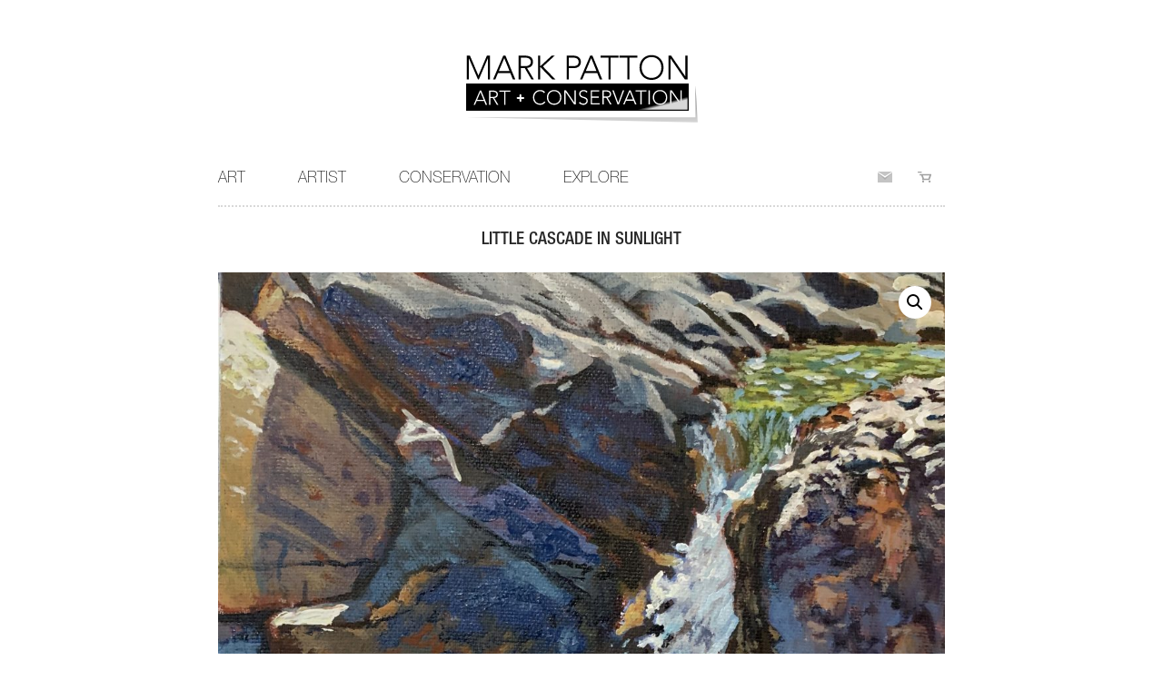

--- FILE ---
content_type: text/html; charset=UTF-8
request_url: https://markpatton.ca/art/little-cascade-in-sunlight/
body_size: 7764
content:
<!doctype html>
<html lang="en">
<head>
    <!-- Required meta tags -->
    <meta charset="utf-8">
    <meta name="viewport" content="width=device-width, initial-scale=1, shrink-to-fit=no">

        <title>www.markpatton.ca &raquo; Little Cascade in Sunlight</title>
        <meta name="description" content="exploring through art" />
        <meta name='robots' content='max-image-preview:large' />
<link rel='dns-prefetch' href='//maps.googleapis.com' />
<link rel='dns-prefetch' href='//www.google.com' />
<link rel='dns-prefetch' href='//stackpath.bootstrapcdn.com' />
<link rel='dns-prefetch' href='//use.fontawesome.com' />
<link rel='dns-prefetch' href='//s.w.org' />
		<script type="text/javascript">
			window._wpemojiSettings = {"baseUrl":"https:\/\/s.w.org\/images\/core\/emoji\/13.1.0\/72x72\/","ext":".png","svgUrl":"https:\/\/s.w.org\/images\/core\/emoji\/13.1.0\/svg\/","svgExt":".svg","source":{"concatemoji":"https:\/\/markpatton.ca\/wp-includes\/js\/wp-emoji-release.min.js?ver=5.8.1"}};
			!function(e,a,t){var n,r,o,i=a.createElement("canvas"),p=i.getContext&&i.getContext("2d");function s(e,t){var a=String.fromCharCode;p.clearRect(0,0,i.width,i.height),p.fillText(a.apply(this,e),0,0);e=i.toDataURL();return p.clearRect(0,0,i.width,i.height),p.fillText(a.apply(this,t),0,0),e===i.toDataURL()}function c(e){var t=a.createElement("script");t.src=e,t.defer=t.type="text/javascript",a.getElementsByTagName("head")[0].appendChild(t)}for(o=Array("flag","emoji"),t.supports={everything:!0,everythingExceptFlag:!0},r=0;r<o.length;r++)t.supports[o[r]]=function(e){if(!p||!p.fillText)return!1;switch(p.textBaseline="top",p.font="600 32px Arial",e){case"flag":return s([127987,65039,8205,9895,65039],[127987,65039,8203,9895,65039])?!1:!s([55356,56826,55356,56819],[55356,56826,8203,55356,56819])&&!s([55356,57332,56128,56423,56128,56418,56128,56421,56128,56430,56128,56423,56128,56447],[55356,57332,8203,56128,56423,8203,56128,56418,8203,56128,56421,8203,56128,56430,8203,56128,56423,8203,56128,56447]);case"emoji":return!s([10084,65039,8205,55357,56613],[10084,65039,8203,55357,56613])}return!1}(o[r]),t.supports.everything=t.supports.everything&&t.supports[o[r]],"flag"!==o[r]&&(t.supports.everythingExceptFlag=t.supports.everythingExceptFlag&&t.supports[o[r]]);t.supports.everythingExceptFlag=t.supports.everythingExceptFlag&&!t.supports.flag,t.DOMReady=!1,t.readyCallback=function(){t.DOMReady=!0},t.supports.everything||(n=function(){t.readyCallback()},a.addEventListener?(a.addEventListener("DOMContentLoaded",n,!1),e.addEventListener("load",n,!1)):(e.attachEvent("onload",n),a.attachEvent("onreadystatechange",function(){"complete"===a.readyState&&t.readyCallback()})),(n=t.source||{}).concatemoji?c(n.concatemoji):n.wpemoji&&n.twemoji&&(c(n.twemoji),c(n.wpemoji)))}(window,document,window._wpemojiSettings);
		</script>
		<style type="text/css">
img.wp-smiley,
img.emoji {
	display: inline !important;
	border: none !important;
	box-shadow: none !important;
	height: 1em !important;
	width: 1em !important;
	margin: 0 .07em !important;
	vertical-align: -0.1em !important;
	background: none !important;
	padding: 0 !important;
}
</style>
	<link rel='stylesheet' id='wp-block-library-css'  href='https://markpatton.ca/wp-includes/css/dist/block-library/style.min.css?ver=5.8.1' type='text/css' media='all' />
<link rel='stylesheet' id='wc-blocks-vendors-style-css'  href='https://markpatton.ca/wp-content/plugins/woocommerce/packages/woocommerce-blocks/build/wc-blocks-vendors-style.css?ver=6.3.3' type='text/css' media='all' />
<link rel='stylesheet' id='wc-blocks-style-css'  href='https://markpatton.ca/wp-content/plugins/woocommerce/packages/woocommerce-blocks/build/wc-blocks-style.css?ver=6.3.3' type='text/css' media='all' />
<link rel='stylesheet' id='contact-form-7-css'  href='https://markpatton.ca/wp-content/plugins/contact-form-7/includes/css/styles.css?ver=5.5.3' type='text/css' media='all' />
<style id='contact-form-7-inline-css' type='text/css'>
.wpcf7 .wpcf7-recaptcha iframe {margin-bottom: 0;}.wpcf7 .wpcf7-recaptcha[data-align="center"] > div {margin: 0 auto;}.wpcf7 .wpcf7-recaptcha[data-align="right"] > div {margin: 0 0 0 auto;}
</style>
<link rel='stylesheet' id='photoswipe-css'  href='https://markpatton.ca/wp-content/plugins/woocommerce/assets/css/photoswipe/photoswipe.min.css?ver=6.0.1' type='text/css' media='all' />
<link rel='stylesheet' id='photoswipe-default-skin-css'  href='https://markpatton.ca/wp-content/plugins/woocommerce/assets/css/photoswipe/default-skin/default-skin.min.css?ver=6.0.1' type='text/css' media='all' />
<link rel='stylesheet' id='woocommerce-layout-css'  href='https://markpatton.ca/wp-content/plugins/woocommerce/assets/css/woocommerce-layout.css?ver=6.0.1' type='text/css' media='all' />
<link rel='stylesheet' id='woocommerce-smallscreen-css'  href='https://markpatton.ca/wp-content/plugins/woocommerce/assets/css/woocommerce-smallscreen.css?ver=6.0.1' type='text/css' media='only screen and (max-width: 768px)' />
<link rel='stylesheet' id='woocommerce-general-css'  href='https://markpatton.ca/wp-content/plugins/woocommerce/assets/css/woocommerce.css?ver=6.0.1' type='text/css' media='all' />
<style id='woocommerce-inline-inline-css' type='text/css'>
.woocommerce form .form-row .required { visibility: visible; }
</style>
<link rel='stylesheet' id='bootstrap-css-css'  href='https://stackpath.bootstrapcdn.com/bootstrap/4.1.3/css/bootstrap.min.css?ver=5.8.1' type='text/css' media='all' />
<link rel='stylesheet' id='font-awesome-css'  href='https://use.fontawesome.com/releases/v5.3.1/css/all.css?ver=5.8.1' type='text/css' media='all' />
<link rel='stylesheet' id='main-css-css'  href='https://markpatton.ca/wp-content/themes/markpatton/style.css?ver=38911824940' type='text/css' media='all' />
<script type='text/javascript' src='https://markpatton.ca/wp-includes/js/jquery/jquery.min.js?ver=3.6.0' id='jquery-core-js'></script>
<script type='text/javascript' src='https://markpatton.ca/wp-includes/js/jquery/jquery-migrate.min.js?ver=3.3.2' id='jquery-migrate-js'></script>
<link rel="https://api.w.org/" href="https://markpatton.ca/wp-json/" /><link rel="alternate" type="application/json" href="https://markpatton.ca/wp-json/wp/v2/product/546" /><link rel="EditURI" type="application/rsd+xml" title="RSD" href="https://markpatton.ca/xmlrpc.php?rsd" />
<link rel="wlwmanifest" type="application/wlwmanifest+xml" href="https://markpatton.ca/wp-includes/wlwmanifest.xml" /> 
<meta name="generator" content="WordPress 5.8.1" />
<meta name="generator" content="WooCommerce 6.0.1" />
<link rel="canonical" href="https://markpatton.ca/art/little-cascade-in-sunlight/" />
<link rel='shortlink' href='https://markpatton.ca/?p=546' />
<link rel="alternate" type="application/json+oembed" href="https://markpatton.ca/wp-json/oembed/1.0/embed?url=https%3A%2F%2Fmarkpatton.ca%2Fart%2Flittle-cascade-in-sunlight%2F" />
	<noscript><style>.woocommerce-product-gallery{ opacity: 1 !important; }</style></noscript>
	        <meta property="og:description"        content="exploring through art" />
        <meta property="og:image"              content="https://markpatton.ca/wp-content/uploads/2019/04/026-1024x856.jpg" />


        <link rel="apple-touch-icon" sizes="180x180" href="/wp-content/themes/markpatton/assets/img/apple-touch-icon.png">
        <link rel="icon" type="image/png" sizes="32x32" href="/wp-content/themes/markpatton/assets/img/favicon-32x32.png">
        <link rel="icon" type="image/png" sizes="16x16" href="/wp-content/themes/markpatton/assets/img/favicon-16x16.png">
</head>

<body class="product-template-default single single-product postid-546 theme-markpatton woocommerce woocommerce-page woocommerce-no-js">
    <header id="main-header">
    <div class="menu-toggle">
        <a href="#" class="nav-link">
            <img src="https://markpatton.ca/wp-content/themes/markpatton/assets/img/bars.svg">
        </a>
    </div>
    <div class="logo">
    <a href="/"><img src="https://markpatton.ca/wp-content/themes/markpatton/assets/img/logo.svg" title="Art of Mark Patton."></a></div>
    <div class="desktop-menu">
        <div class="menu-main-container"><ul id="menu-main" class="menu"><li id="menu-item-23" class="menu-item menu-item-type-post_type menu-item-object-page menu-item-has-children current_page_parent menu-item-23"><a href="https://markpatton.ca/art/">Art</a>
<ul class="sub-menu">
	<li id="menu-item-3931" class="menu-item menu-item-type-taxonomy menu-item-object-category menu-item-3931"><a href="https://markpatton.ca/category/trees-flowers/">Trees &amp; flowers</a></li>
	<li id="menu-item-346" class="menu-item menu-item-type-taxonomy menu-item-object-product_cat menu-item-346"><a href="https://markpatton.ca/art-work/gatineau-park/">Gatineau Park</a></li>
	<li id="menu-item-3986" class="menu-item menu-item-type-taxonomy menu-item-object-category menu-item-3986"><a href="https://markpatton.ca/category/water-sky/">Water &amp; sky</a></li>
	<li id="menu-item-347" class="menu-item menu-item-type-taxonomy menu-item-object-product_cat current-product-ancestor current-menu-parent current-product-parent menu-item-347"><a href="https://markpatton.ca/art-work/dumoine-watershed/">Dumoine Watershed</a></li>
	<li id="menu-item-4731" class="menu-item menu-item-type-taxonomy menu-item-object-category menu-item-4731"><a href="https://markpatton.ca/category/available-for-purchase/">Available for purchase</a></li>
</ul>
</li>
<li id="menu-item-18" class="menu-item menu-item-type-post_type menu-item-object-page menu-item-18"><a href="https://markpatton.ca/mark/">ARTIST</a></li>
<li id="menu-item-17" class="menu-item menu-item-type-post_type menu-item-object-page menu-item-17"><a href="https://markpatton.ca/conservation/">CONSERVATION</a></li>
<li id="menu-item-294" class="menu-item menu-item-type-taxonomy menu-item-object-category menu-item-has-children menu-item-294"><a href="https://markpatton.ca/category/gatineau-park/">Explore</a>
<ul class="sub-menu">
	<li id="menu-item-357" class="menu-item menu-item-type-taxonomy menu-item-object-category menu-item-357"><a href="https://markpatton.ca/category/gatineau-park/">Gatineau Park</a></li>
	<li id="menu-item-358" class="menu-item menu-item-type-taxonomy menu-item-object-category menu-item-358"><a href="https://markpatton.ca/category/dumoine-watershed/">Dumoine Watershed</a></li>
</ul>
</li>
</ul></div>    </div>
    <div class="mobile-menu">
        <div class="menu-main-container"><ul id="menu-main-1" class="menu"><li class="menu-item menu-item-type-post_type menu-item-object-page menu-item-has-children current_page_parent menu-item-23"><a href="https://markpatton.ca/art/">Art</a>
<ul class="sub-menu">
	<li class="menu-item menu-item-type-taxonomy menu-item-object-category menu-item-3931"><a href="https://markpatton.ca/category/trees-flowers/">Trees &amp; flowers</a></li>
	<li class="menu-item menu-item-type-taxonomy menu-item-object-product_cat menu-item-346"><a href="https://markpatton.ca/art-work/gatineau-park/">Gatineau Park</a></li>
	<li class="menu-item menu-item-type-taxonomy menu-item-object-category menu-item-3986"><a href="https://markpatton.ca/category/water-sky/">Water &amp; sky</a></li>
	<li class="menu-item menu-item-type-taxonomy menu-item-object-product_cat current-product-ancestor current-menu-parent current-product-parent menu-item-347"><a href="https://markpatton.ca/art-work/dumoine-watershed/">Dumoine Watershed</a></li>
	<li class="menu-item menu-item-type-taxonomy menu-item-object-category menu-item-4731"><a href="https://markpatton.ca/category/available-for-purchase/">Available for purchase</a></li>
</ul>
</li>
<li class="menu-item menu-item-type-post_type menu-item-object-page menu-item-18"><a href="https://markpatton.ca/mark/">ARTIST</a></li>
<li class="menu-item menu-item-type-post_type menu-item-object-page menu-item-17"><a href="https://markpatton.ca/conservation/">CONSERVATION</a></li>
<li class="menu-item menu-item-type-taxonomy menu-item-object-category menu-item-has-children menu-item-294"><a href="https://markpatton.ca/category/gatineau-park/">Explore</a>
<ul class="sub-menu">
	<li class="menu-item menu-item-type-taxonomy menu-item-object-category menu-item-357"><a href="https://markpatton.ca/category/gatineau-park/">Gatineau Park</a></li>
	<li class="menu-item menu-item-type-taxonomy menu-item-object-category menu-item-358"><a href="https://markpatton.ca/category/dumoine-watershed/">Dumoine Watershed</a></li>
</ul>
</li>
</ul></div>        <a class="closer">&times;</a>
    </div>
    <div class="nav-buttons">
        <a href="/cart/" class="nav-link">

                    <img src="https://markpatton.ca/wp-content/themes/markpatton/assets/img/cart.svg">
                </a>
        <a href="/contact/" class="nav-link">
            <img src="https://markpatton.ca/wp-content/themes/markpatton/assets/img/envelope.svg">
        </a>
    </div>
</header>
    
    
    <div class="main-content">

        
                        
            <!-- conservation page -->
            


                        
                 

                    <article class="article">
                        <h1 class="title">Little Cascade in Sunlight<span class="cat-info"></span></h1>
                                                <div class="woocommerce">			<div class="single-product" data-product-page-preselected-id="0">
				<div class="woocommerce-notices-wrapper"></div><div id="product-546" class="product type-product post-546 status-publish first instock product_cat-available-for-purchase product_cat-dumoine-watershed has-post-thumbnail shipping-taxable product-type-simple">

	<div class="woocommerce-product-gallery woocommerce-product-gallery--with-images woocommerce-product-gallery--columns-4 images" data-columns="4" style="opacity: 0; transition: opacity .25s ease-in-out;">
	<figure class="woocommerce-product-gallery__wrapper">
		<div data-thumb="https://markpatton.ca/wp-content/uploads/2019/12/IMG_1687Edited-100x100.jpg" data-thumb-alt="" class="woocommerce-product-gallery__image"><a href="https://markpatton.ca/wp-content/uploads/2019/12/IMG_1687Edited-scaled.jpg"><img width="1100" height="1377" src="https://markpatton.ca/wp-content/uploads/2019/12/IMG_1687Edited-1100x1377.jpg" class="wp-post-image" alt="" loading="lazy" title="IMG_1687(Edited)" data-caption="" data-src="https://markpatton.ca/wp-content/uploads/2019/12/IMG_1687Edited-scaled.jpg" data-large_image="https://markpatton.ca/wp-content/uploads/2019/12/IMG_1687Edited-scaled.jpg" data-large_image_width="2044" data-large_image_height="2560" srcset="https://markpatton.ca/wp-content/uploads/2019/12/IMG_1687Edited-1100x1377.jpg 1100w, https://markpatton.ca/wp-content/uploads/2019/12/IMG_1687Edited-240x300.jpg 240w, https://markpatton.ca/wp-content/uploads/2019/12/IMG_1687Edited-818x1024.jpg 818w, https://markpatton.ca/wp-content/uploads/2019/12/IMG_1687Edited-768x962.jpg 768w, https://markpatton.ca/wp-content/uploads/2019/12/IMG_1687Edited-1227x1536.jpg 1227w, https://markpatton.ca/wp-content/uploads/2019/12/IMG_1687Edited-1636x2048.jpg 1636w, https://markpatton.ca/wp-content/uploads/2019/12/IMG_1687Edited-120x150.jpg 120w, https://markpatton.ca/wp-content/uploads/2019/12/IMG_1687Edited-scaled.jpg 2044w" sizes="(max-width: 1100px) 100vw, 1100px" /></a></div>	</figure>
</div>

	<div class="summary entry-summary">
		<div class="dimensions"> 10 &times; 8 in &bull; Acrylic on Canvas </div><span class="price">&bull; $</span>	</div>

	
	<div class="woocommerce-tabs wc-tabs-wrapper">
		<ul class="tabs wc-tabs" role="tablist" style="display:none;">
							<li class="description_tab" id="tab-title-description" role="tab" aria-controls="tab-description">
					<a href="#tab-description">Description</a>
				</li>
							<li class="additional_information_tab" id="tab-title-additional_information" role="tab" aria-controls="tab-additional_information">
					<a href="#tab-additional_information">Additional information</a>
				</li>
					</ul>
					<div class="woocommerce-Tabs-panel woocommerce-Tabs-panel--description panel entry-content wc-tab" id="tab-description" role="tabpanel" aria-labelledby="tab-title-description">
				
  <h2>Description</h2>

<p>Studio painting</p>
			</div>
					<div class="woocommerce-Tabs-panel woocommerce-Tabs-panel--additional_information panel entry-content wc-tab" id="tab-additional_information" role="tabpanel" aria-labelledby="tab-title-additional_information">
				
	<h2>Additional information</h2>

<table class="shop_attributes">
	
			<tr>
			<th>Dimensions</th>
			<td class="product_dimensions">10 &times; 8 in</td>
		</tr>
	
	</table>
			</div>
			</div>


	<section class="related products">

		<h2>Related products</h2>

		<ul class="products columns-4">

			
				<li class="product type-product post-3950 status-publish first instock product_cat-available-for-purchase product_cat-trees-flowers has-post-thumbnail shipping-taxable product-type-simple">
	<a href="https://markpatton.ca/art/west-coast-cedar/" class="woocommerce-LoopProduct-link woocommerce-loop-product__link"><img width="300" height="300" src="https://markpatton.ca/wp-content/uploads/2024/07/IMG_7056-300x300.jpeg" class="attachment-woocommerce_thumbnail size-woocommerce_thumbnail" alt="" loading="lazy" srcset="https://markpatton.ca/wp-content/uploads/2024/07/IMG_7056-300x300.jpeg 300w, https://markpatton.ca/wp-content/uploads/2024/07/IMG_7056-150x150.jpeg 150w, https://markpatton.ca/wp-content/uploads/2024/07/IMG_7056-100x100.jpeg 100w" sizes="(max-width: 300px) 100vw, 300px" /><h2 class="woocommerce-loop-product__title">West coast cedar</h2>
</a><a href="https://markpatton.ca/art/west-coast-cedar/" data-quantity="1" class="button product_type_simple" data-product_id="3950" data-product_sku="" aria-label="Read more about &ldquo;West coast cedar&rdquo;" rel="nofollow">Read more</a></li>

			
				<li class="product type-product post-4039 status-publish instock product_cat-available-for-purchase product_cat-trees-flowers has-post-thumbnail shipping-taxable product-type-simple">
	<a href="https://markpatton.ca/art/arboretum-serenity-study/" class="woocommerce-LoopProduct-link woocommerce-loop-product__link"><img width="300" height="300" src="https://markpatton.ca/wp-content/uploads/2024/10/IMG_7072-300x300.jpeg" class="attachment-woocommerce_thumbnail size-woocommerce_thumbnail" alt="" loading="lazy" srcset="https://markpatton.ca/wp-content/uploads/2024/10/IMG_7072-300x300.jpeg 300w, https://markpatton.ca/wp-content/uploads/2024/10/IMG_7072-150x150.jpeg 150w, https://markpatton.ca/wp-content/uploads/2024/10/IMG_7072-100x100.jpeg 100w" sizes="(max-width: 300px) 100vw, 300px" /><h2 class="woocommerce-loop-product__title">Arboretum serenity study</h2>
</a><a href="https://markpatton.ca/art/arboretum-serenity-study/" data-quantity="1" class="button product_type_simple" data-product_id="4039" data-product_sku="" aria-label="Read more about &ldquo;Arboretum serenity study&rdquo;" rel="nofollow">Read more</a></li>

			
				<li class="product type-product post-530 status-publish instock product_cat-available-for-purchase product_cat-dumoine-watershed has-post-thumbnail shipping-taxable product-type-simple">
	<a href="https://markpatton.ca/art/dumoine-grandeur/" class="woocommerce-LoopProduct-link woocommerce-loop-product__link"><img width="300" height="300" src="https://markpatton.ca/wp-content/uploads/2019/11/71CD8F0B-1692-432C-A42F-42C8E0A9DE5E-300x300.jpeg" class="attachment-woocommerce_thumbnail size-woocommerce_thumbnail" alt="" loading="lazy" srcset="https://markpatton.ca/wp-content/uploads/2019/11/71CD8F0B-1692-432C-A42F-42C8E0A9DE5E-300x300.jpeg 300w, https://markpatton.ca/wp-content/uploads/2019/11/71CD8F0B-1692-432C-A42F-42C8E0A9DE5E-150x150.jpeg 150w, https://markpatton.ca/wp-content/uploads/2019/11/71CD8F0B-1692-432C-A42F-42C8E0A9DE5E-100x100.jpeg 100w" sizes="(max-width: 300px) 100vw, 300px" /><h2 class="woocommerce-loop-product__title">Dumoine Grandeur</h2>
</a><a href="https://markpatton.ca/art/dumoine-grandeur/" data-quantity="1" class="button product_type_simple" data-product_id="530" data-product_sku="44" aria-label="Read more about &ldquo;Dumoine Grandeur&rdquo;" rel="nofollow">Read more</a></li>

			
				<li class="product type-product post-548 status-publish last outofstock product_cat-dumoine-watershed has-post-thumbnail shipping-taxable product-type-simple">
	<a href="https://markpatton.ca/art/548/" class="woocommerce-LoopProduct-link woocommerce-loop-product__link"><img width="300" height="300" src="https://markpatton.ca/wp-content/uploads/2019/12/IMG_1738-300x300.jpg" class="attachment-woocommerce_thumbnail size-woocommerce_thumbnail" alt="" loading="lazy" srcset="https://markpatton.ca/wp-content/uploads/2019/12/IMG_1738-300x300.jpg 300w, https://markpatton.ca/wp-content/uploads/2019/12/IMG_1738-150x150.jpg 150w, https://markpatton.ca/wp-content/uploads/2019/12/IMG_1738-100x100.jpg 100w" sizes="(max-width: 300px) 100vw, 300px" /><span class="soldout">SOLD</span><h2 class="woocommerce-loop-product__title">Sunlit shoreline, river mist</h2>
</a><a href="https://markpatton.ca/art/548/" data-quantity="1" class="button product_type_simple" data-product_id="548" data-product_sku="49" aria-label="Read more about &ldquo;Sunlit shoreline, river mist&rdquo;" rel="nofollow">Read more</a></li>

			
		</ul>

	</section>

</div>

			</div>
			</div>
                                                
                    </article>

                 


            
                    
    </div>

    <footer id="main-footer">

    <div class="footer-menu">
        <div class="footer-main-menu">
            <div class="menu-main-container"><ul id="menu-main-2" class="menu"><li class="menu-item menu-item-type-post_type menu-item-object-page menu-item-has-children current_page_parent menu-item-23"><a href="https://markpatton.ca/art/">Art</a>
<ul class="sub-menu">
	<li class="menu-item menu-item-type-taxonomy menu-item-object-category menu-item-3931"><a href="https://markpatton.ca/category/trees-flowers/">Trees &amp; flowers</a></li>
	<li class="menu-item menu-item-type-taxonomy menu-item-object-product_cat menu-item-346"><a href="https://markpatton.ca/art-work/gatineau-park/">Gatineau Park</a></li>
	<li class="menu-item menu-item-type-taxonomy menu-item-object-category menu-item-3986"><a href="https://markpatton.ca/category/water-sky/">Water &amp; sky</a></li>
	<li class="menu-item menu-item-type-taxonomy menu-item-object-product_cat current-product-ancestor current-menu-parent current-product-parent menu-item-347"><a href="https://markpatton.ca/art-work/dumoine-watershed/">Dumoine Watershed</a></li>
	<li class="menu-item menu-item-type-taxonomy menu-item-object-category menu-item-4731"><a href="https://markpatton.ca/category/available-for-purchase/">Available for purchase</a></li>
</ul>
</li>
<li class="menu-item menu-item-type-post_type menu-item-object-page menu-item-18"><a href="https://markpatton.ca/mark/">ARTIST</a></li>
<li class="menu-item menu-item-type-post_type menu-item-object-page menu-item-17"><a href="https://markpatton.ca/conservation/">CONSERVATION</a></li>
<li class="menu-item menu-item-type-taxonomy menu-item-object-category menu-item-has-children menu-item-294"><a href="https://markpatton.ca/category/gatineau-park/">Explore</a>
<ul class="sub-menu">
	<li class="menu-item menu-item-type-taxonomy menu-item-object-category menu-item-357"><a href="https://markpatton.ca/category/gatineau-park/">Gatineau Park</a></li>
	<li class="menu-item menu-item-type-taxonomy menu-item-object-category menu-item-358"><a href="https://markpatton.ca/category/dumoine-watershed/">Dumoine Watershed</a></li>
</ul>
</li>
</ul></div>        </div>
        <div class="nav-buttons">
            <a href="/cart/" class="nav-link">
                            <img src="https://markpatton.ca/wp-content/themes/markpatton/assets/img/cart.svg" alt="Empty cart">
                        </a>
            <a href="/contact/" class="nav-link">
                <img src="https://markpatton.ca/wp-content/themes/markpatton/assets/img/envelope.svg"  alt="Contact Mark Patton">
            </a>
            <a href="/" class="nav-link">
                <img src="https://markpatton.ca/wp-content/themes/markpatton/assets/img/home-icon.svg"   alt="Mark Patton Home">
            </a>
            <a href="#" class="nav-link top-link">
                <img src="https://markpatton.ca/wp-content/themes/markpatton/assets/img/arrow-up.svg"  alt="Back to Top">
            </a>
        </div>

    </div>
    <div class="clearfix"></div>
        <div class="social-icons">
            <a class="social-link" href="https://www.facebook.com/markpattonart/"><img src="https://markpatton.ca/wp-content/themes/markpatton/assets/img/facebook-icon.svg"></a>
            <a class="social-link" href="/cdn-cgi/l/email-protection#9df0fceff6e9edfce9e9f2f3dde4fcf5f2f2b3fefc"><img src="https://markpatton.ca/wp-content/themes/markpatton/assets/img/email-icon.svg"></a>
        </div>
        <div class="copyright">
            &copy; Copyright &bull; 2019 MarkPatton.ca <br>
            Developed by <a href="https://terabit.ca">Terabit.ca</a>
        </div>
    </footer>

    <div class='email-toaster'>
        <div role="form" class="wpcf7" id="wpcf7-f342-o1" lang="en-US" dir="ltr">
<div class="screen-reader-response"><p role="status" aria-live="polite" aria-atomic="true"></p> <ul></ul></div>
<form action="/art/little-cascade-in-sunlight/#wpcf7-f342-o1" method="post" class="wpcf7-form init" novalidate="novalidate" data-status="init">
<div style="display: none;">
<input type="hidden" name="_wpcf7" value="342" />
<input type="hidden" name="_wpcf7_version" value="5.5.3" />
<input type="hidden" name="_wpcf7_locale" value="en_US" />
<input type="hidden" name="_wpcf7_unit_tag" value="wpcf7-f342-o1" />
<input type="hidden" name="_wpcf7_container_post" value="0" />
<input type="hidden" name="_wpcf7_posted_data_hash" value="" />
<input type="hidden" name="_wpcf7_recaptcha_response" value="" />
</div>
<p><label>Your Name (required)<br />
<span class="wpcf7-form-control-wrap your-name"><input type="text" name="your-name" value="" size="40" class="wpcf7-form-control wpcf7-text wpcf7-validates-as-required" aria-required="true" aria-invalid="false" /></span> </label></p>
<p><label>Your Email (required)<br />
<span class="wpcf7-form-control-wrap your-email"><input type="email" name="your-email" value="" size="40" class="wpcf7-form-control wpcf7-text wpcf7-email wpcf7-validates-as-required wpcf7-validates-as-email" aria-required="true" aria-invalid="false" /></span> </label></p>
<p><input type="submit" value="Subscribe" class="wpcf7-form-control has-spinner wpcf7-submit" /></p>
<div class="wpcf7-response-output" aria-hidden="true"></div></form></div>    </div>

    <style>
        .email-toaster { 
            position:fixed;
            bottom:20px;
            right:-100%;
            width:320px;
            box-shadow:0 0 12px rgba(0,0,0,.2);
            background:#fff;
            padding:10px;
            display:none;
        }

        .email-toaster label { 
            display:block;
            width:100%:
        }

        .email-toaster input { 
            display:block;
            width:100%;
        }

        .email-toaster .wpcf7-form-control-wrap { 
            display:block;
        }

    </style>

    
<div class="pswp" tabindex="-1" role="dialog" aria-hidden="true">
	<div class="pswp__bg"></div>
	<div class="pswp__scroll-wrap">
		<div class="pswp__container">
			<div class="pswp__item"></div>
			<div class="pswp__item"></div>
			<div class="pswp__item"></div>
		</div>
		<div class="pswp__ui pswp__ui--hidden">
			<div class="pswp__top-bar">
				<div class="pswp__counter"></div>
				<button class="pswp__button pswp__button--close" aria-label="Close (Esc)"></button>
				<button class="pswp__button pswp__button--share" aria-label="Share"></button>
				<button class="pswp__button pswp__button--fs" aria-label="Toggle fullscreen"></button>
				<button class="pswp__button pswp__button--zoom" aria-label="Zoom in/out"></button>
				<div class="pswp__preloader">
					<div class="pswp__preloader__icn">
						<div class="pswp__preloader__cut">
							<div class="pswp__preloader__donut"></div>
						</div>
					</div>
				</div>
			</div>
			<div class="pswp__share-modal pswp__share-modal--hidden pswp__single-tap">
				<div class="pswp__share-tooltip"></div>
			</div>
			<button class="pswp__button pswp__button--arrow--left" aria-label="Previous (arrow left)"></button>
			<button class="pswp__button pswp__button--arrow--right" aria-label="Next (arrow right)"></button>
			<div class="pswp__caption">
				<div class="pswp__caption__center"></div>
			</div>
		</div>
	</div>
</div>
	<script data-cfasync="false" src="/cdn-cgi/scripts/5c5dd728/cloudflare-static/email-decode.min.js"></script><script type="text/javascript">
		(function () {
			var c = document.body.className;
			c = c.replace(/woocommerce-no-js/, 'woocommerce-js');
			document.body.className = c;
		})();
	</script>
	<script type='text/javascript' src='https://markpatton.ca/wp-includes/js/dist/vendor/regenerator-runtime.min.js?ver=0.13.7' id='regenerator-runtime-js'></script>
<script type='text/javascript' src='https://markpatton.ca/wp-includes/js/dist/vendor/wp-polyfill.min.js?ver=3.15.0' id='wp-polyfill-js'></script>
<script type='text/javascript' id='contact-form-7-js-extra'>
/* <![CDATA[ */
var wpcf7 = {"api":{"root":"https:\/\/markpatton.ca\/wp-json\/","namespace":"contact-form-7\/v1"}};
/* ]]> */
</script>
<script type='text/javascript' src='https://markpatton.ca/wp-content/plugins/contact-form-7/includes/js/index.js?ver=5.5.3' id='contact-form-7-js'></script>
<script type='text/javascript' src='https://markpatton.ca/wp-content/plugins/woocommerce/assets/js/jquery-blockui/jquery.blockUI.min.js?ver=2.7.0-wc.6.0.1' id='jquery-blockui-js'></script>
<script type='text/javascript' id='wc-add-to-cart-js-extra'>
/* <![CDATA[ */
var wc_add_to_cart_params = {"ajax_url":"\/wp-admin\/admin-ajax.php","wc_ajax_url":"\/?wc-ajax=%%endpoint%%","i18n_view_cart":"View cart","cart_url":"https:\/\/markpatton.ca\/cart\/","is_cart":"","cart_redirect_after_add":"yes"};
/* ]]> */
</script>
<script type='text/javascript' src='https://markpatton.ca/wp-content/plugins/woocommerce/assets/js/frontend/add-to-cart.min.js?ver=6.0.1' id='wc-add-to-cart-js'></script>
<script type='text/javascript' src='https://markpatton.ca/wp-content/plugins/woocommerce/assets/js/zoom/jquery.zoom.min.js?ver=1.7.21-wc.6.0.1' id='zoom-js'></script>
<script type='text/javascript' src='https://markpatton.ca/wp-content/plugins/woocommerce/assets/js/flexslider/jquery.flexslider.min.js?ver=2.7.2-wc.6.0.1' id='flexslider-js'></script>
<script type='text/javascript' src='https://markpatton.ca/wp-content/plugins/woocommerce/assets/js/photoswipe/photoswipe.min.js?ver=4.1.1-wc.6.0.1' id='photoswipe-js'></script>
<script type='text/javascript' src='https://markpatton.ca/wp-content/plugins/woocommerce/assets/js/photoswipe/photoswipe-ui-default.min.js?ver=4.1.1-wc.6.0.1' id='photoswipe-ui-default-js'></script>
<script type='text/javascript' id='wc-single-product-js-extra'>
/* <![CDATA[ */
var wc_single_product_params = {"i18n_required_rating_text":"Please select a rating","review_rating_required":"yes","flexslider":{"rtl":false,"animation":"slide","smoothHeight":true,"directionNav":false,"controlNav":"thumbnails","slideshow":false,"animationSpeed":500,"animationLoop":false,"allowOneSlide":false},"zoom_enabled":"1","zoom_options":[],"photoswipe_enabled":"1","photoswipe_options":{"shareEl":false,"closeOnScroll":false,"history":false,"hideAnimationDuration":0,"showAnimationDuration":0},"flexslider_enabled":"1"};
/* ]]> */
</script>
<script type='text/javascript' src='https://markpatton.ca/wp-content/plugins/woocommerce/assets/js/frontend/single-product.min.js?ver=6.0.1' id='wc-single-product-js'></script>
<script type='text/javascript' src='https://markpatton.ca/wp-content/plugins/woocommerce/assets/js/js-cookie/js.cookie.min.js?ver=2.1.4-wc.6.0.1' id='js-cookie-js'></script>
<script type='text/javascript' id='woocommerce-js-extra'>
/* <![CDATA[ */
var woocommerce_params = {"ajax_url":"\/wp-admin\/admin-ajax.php","wc_ajax_url":"\/?wc-ajax=%%endpoint%%"};
/* ]]> */
</script>
<script type='text/javascript' src='https://markpatton.ca/wp-content/plugins/woocommerce/assets/js/frontend/woocommerce.min.js?ver=6.0.1' id='woocommerce-js'></script>
<script type='text/javascript' id='wc-cart-fragments-js-extra'>
/* <![CDATA[ */
var wc_cart_fragments_params = {"ajax_url":"\/wp-admin\/admin-ajax.php","wc_ajax_url":"\/?wc-ajax=%%endpoint%%","cart_hash_key":"wc_cart_hash_b6852ddb0c293ecf3abd278d128bf59d","fragment_name":"wc_fragments_b6852ddb0c293ecf3abd278d128bf59d","request_timeout":"5000"};
/* ]]> */
</script>
<script type='text/javascript' src='https://markpatton.ca/wp-content/plugins/woocommerce/assets/js/frontend/cart-fragments.min.js?ver=6.0.1' id='wc-cart-fragments-js'></script>
<script type='text/javascript' src='https://markpatton.ca/wp-content/themes/markpatton/assets/js/popper.min.js?ver=1.1' id='popper-js'></script>
<script type='text/javascript' src='https://markpatton.ca/wp-content/themes/markpatton/assets/js/bootstrap.min.js?ver=1.1' id='bootstrap-js'></script>
<script type='text/javascript' src='https://maps.googleapis.com/maps/api/js?key=AIzaSyA9zr5d4CvyUdnBIRHjiHwJ9vtpNsQHL7A&#038;callback&#038;ver=1.1' id='google-maps-js'></script>
<script type='text/javascript' src='https://markpatton.ca/wp-content/themes/markpatton/assets/js/main.js?ver=1.1' id='terabit-js'></script>
<script type='text/javascript' src='https://markpatton.ca/wp-content/plugins/wpcf7-recaptcha/assets/js/wpcf7-recaptcha-controls.js?ver=1.2' id='wpcf7-recaptcha-controls-js'></script>
<script type='text/javascript' id='google-recaptcha-js-extra'>
/* <![CDATA[ */
var wpcf7iqfix = {"recaptcha_empty":"Please verify that you are not a robot.","response_err":"wpcf7-recaptcha: Could not verify reCaptcha response."};
/* ]]> */
</script>
<script type='text/javascript' src='https://www.google.com/recaptcha/api.js?hl=en_US&#038;onload=recaptchaCallback&#038;render=explicit&#038;ver=2.0' id='google-recaptcha-js'></script>
<script type='text/javascript' src='https://markpatton.ca/wp-includes/js/wp-embed.min.js?ver=5.8.1' id='wp-embed-js'></script>

    <script src="https://code.jquery.com/jquery-3.3.1.slim.min.js"
        integrity="sha384-q8i/X+965DzO0rT7abK41JStQIAqVgRVzpbzo5smXKp4YfRvH+8abtTE1Pi6jizo" crossorigin="anonymous">
    </script>
    <script src="https://cdnjs.cloudflare.com/ajax/libs/popper.js/1.14.7/umd/popper.min.js"
        integrity="sha384-UO2eT0CpHqdSJQ6hJty5KVphtPhzWj9WO1clHTMGa3JDZwrnQq4sF86dIHNDz0W1" crossorigin="anonymous">
    </script>
    <script src="https://stackpath.bootstrapcdn.com/bootstrap/4.3.1/js/bootstrap.min.js"
        integrity="sha384-JjSmVgyd0p3pXB1rRibZUAYoIIy6OrQ6VrjIEaFf/nJGzIxFDsf4x0xIM+B07jRM" crossorigin="anonymous">
    </script>

    <script>

            var totalSlides = jQuery('.slide').length;

            var currentSlide = 1;

            var changeSlides = function() { 

                jQuery('.slide').removeClass('showing');
             
                if ( currentSlide < totalSlides) { 
                    currentSlide++;
                    jQuery('.slide-'+currentSlide ).addClass('showing');

                } else { 
                    currentSlide = 1;
                    jQuery('.slide-1' ).addClass('showing');
                }
                setTimeout(changeSlides, 8000);
            };

            if (totalSlides > 0) { 
                setTimeout(changeSlides, 8000);
            }


    </script>
<script defer src="https://static.cloudflareinsights.com/beacon.min.js/vcd15cbe7772f49c399c6a5babf22c1241717689176015" integrity="sha512-ZpsOmlRQV6y907TI0dKBHq9Md29nnaEIPlkf84rnaERnq6zvWvPUqr2ft8M1aS28oN72PdrCzSjY4U6VaAw1EQ==" data-cf-beacon='{"version":"2024.11.0","token":"9c5feacff4614f1b9f85bc88b322da1a","r":1,"server_timing":{"name":{"cfCacheStatus":true,"cfEdge":true,"cfExtPri":true,"cfL4":true,"cfOrigin":true,"cfSpeedBrain":true},"location_startswith":null}}' crossorigin="anonymous"></script>
</body>

</html>

--- FILE ---
content_type: text/css
request_url: https://markpatton.ca/wp-content/themes/markpatton/style.css?ver=38911824940
body_size: 3371
content:
/*
Theme Name: Mark Patton Theme 
Theme URL: http://terabit.ca
Description: Mark Patton Theme 
Author: Terabit.ca
Author URL: http://terabit.ca
Version: 1.0.0
Text Domain: markpattond
*/

body {
    font-family: 'Helvetica Neue';
    font-size: 15px;
    color: #282828;
    line-height: 25px;
}

a {
    color: #4ca686;
}

a:hover {
    text-decoration: none;
}

img {
    max-width: 100%;
    height: auto;
}

#main-header {
    padding: 3px;
    clear: both;
    border-bottom: 2px dotted #D8D8D8;
}



#main-header:after {
    content: "";
    display: table;
    clear: both;
}

#main-footer:after {
    content: "";
    display: table;
    clear: both;
}

.menu-toggle {
    float: left;
}

#main-header .logo {
    float: left;
    padding: 17px 20px;
}

#main-header .nav-link,
#main-footer .nav-link {
    padding: 21px 3px 21px 20px;
    display: inline-block;
    cursor: pointer;
}

#main-header .nav-buttons .nav-link,
#main-footer .nav-buttons .nav-link {
    float: right;
    padding: 21px 14px;
    transition: 200ms;
}

.social-link img {
    transition: 200ms;
}

#main-header .nav-buttons .nav-link:hover,
#main-footer .nav-buttons .nav-link:hover,
.social-link:hover img {
    transform: scale(1.3);
    transition: 200ms;
}

.gatineau-feature {
    height: 40vh;
    background-size: cover;
    position: relative;
}

.gatineau-feature-text {
    padding: 20px;
}

.gatineau-feature-text img {
    max-width: 150px;
    display: block;
    margin: auto;
}

.main-content {
    max-width: 800px;
    margin: auto;
    padding: 15px;
}

.btn-primary,
.button,
.checkout-button,
.woocommerce #respond input#submit,
.woocommerce a.button,
.woocommerce button.button,
.woocommerce input.button {
    border: 1px solid;
    border-color: #DADADA;
    border-radius: 0;
    background: #fff !important;
    font-size: 14px;
    font-family: 'Helvetica 67 Medium Condensed';
    text-transform: uppercase;
    color: rgb(50, 50, 50) !important;
    padding: 10px 10px 8px 10px;
    position: relative;
}

.btn-primary::after,
.category-button::after {
    content: '';
    position: absolute;
    right: -7px;
    top: 110%;
    width: 0;
    height: 0;
    border-left: 122px solid transparent;
    border-right: 0px solid transparent;
    border-top: 4px solid #f3f3f3;
    clear: both;
}

.btn-primary::before,
.category-button::before {

    content: '';
    position: absolute;
    right: -8px;
    top: 5px;
    width: 0;
    height: 0;
    border-left: 1px solid transparent;
    border-right: 3px solid transparent;
    border-bottom: 46px solid #f3f3f3;
    clear: both;

}

.button {
    min-width: 100px;
}


.button::after {
    content: '';
    position: absolute;
    right: -8px;
    top: 114%;
    width: 0;
    height: 0;
    border-left: 75px solid transparent;
    border-right: 0px solid transparent;
    border-top: 4px solid #f3f3f3;
    clear: both;
}

.button::before {
    content: '';
    position: absolute;
    right: -8px;
    top: 5px;
    width: 0;
    height: 0;
    border-left: 1px solid transparent;
    border-right: 3px solid transparent;
    border-bottom: 34px solid #f3f3f3;
    clear: both;
}

.btn-primary img {
    vertical-align: baseline;
    width: 11px;
    margin-left: 2px;
}

@font-face {
    font-family: 'Helvetica 67 Medium Condensed';
    font-style: normal;
    font-weight: normal;
    src: local('Helvetica 67 Medium Condensed Oblique'), url('assets/fonts/HelveticaNeue-MediumCond.woff') format('woff');
}

@font-face {
    font-family: 'Helvetica 35 Thin';
    font-style: normal;
    font-weight: normal;
    src: local('Helvetica 35 Thin'), url('assets/fonts/HelveticaNeue-Thin.woff') format('woff');
}


.main-content h1 {
    font-weight: normal;
    font-style: normal;
    text-align: center;
    text-transform: uppercase;
    font-size: 19px;
    letter-spacing: 0px;
    margin-top: 15px;
    margin-bottom: 25px;
    font-family: 'Helvetica 67 Medium Condensed';

}

.main-content h3,
.related.products h2 {
    text-transform: uppercase;
    font-size: 17px;
    letter-spacing: 0px;
    margin-bottom: 25px;
    font-family: 'Helvetica 67 Medium Condensed';
    text-align: center;

}

.article h2 {
    text-transform: uppercase;
    font-size: 17px;
    letter-spacing: 0px;
    margin-bottom: 10px;
    font-family: 'Helvetica 67 Medium Condensed';
    text-align: left;

}

#main-footer {
    padding: 20px 0;
    text-align: center;
    border-top: 2px dotted #D8D8D8;
    width: 80%;
    max-width: 800px;
    margin: auto;
}

.social-icons {
    padding: 20px;
}

a.social-link {
    padding: 20px 10px;
}

.copyright {
    padding: 30px;
    font-size: 11px;
}

.entry {
    margin-bottom: 40px;
    padding-bottom: 20px;

}



hr {
    border-top: 2px dotted #D8D8D8;
    margin: 40px 0 60px 0;
}

.category-image {
    height: 30vh;
    background-size: cover;
    background-position: center center;
    margin-bottom: 10px;
    position: relative;
    display: block;
}

.category-image h3 {
    position: absolute;
    top: 20px;
    right: 20px;
    color: #fff;
}

a.category-link {
    display: block;
    border-bottom: 2px dotted #D8D8D8;
    margin-bottom: 50px;
    padding-bottom: 40px;
    color: #282828;
}

a.category-link:last-child {
    border-bottom: none;
    margin-bottom: 0;
}

.cart-empty,
.return-to-shop {
    text-align: center;
    color: #5f9eab;
}

.entry .col-1 {
    width: 48%;
    max-width: 48% !important;
}



.wpcf7-form {
    max-width: 80%;
    margin: auto;
}

.hero-image {
    height: 40vh;
    background: #000;
    position: relative;
    margin-bottom: 20px;
    background-size: cover;
    background-position: center center;
}

.hero-image h1 {
    position: absolute;
    top: 50%;
    left: 50%;
    transform: translate(-50%, -50%);
    color: #fff;
    font-family: 'Helvetica 67 Medium Condensed';
}

.category-selector {
    padding: 20px;
    text-align: center;
}

.category-button {
    position: relative;
    width: auto;
    margin: auto;
    display: inline-block;
    border: 1px solid;
    border-color: #DADADA;
    border-radius: 0;
    background: #fff !important;
    font-size: 14px;
    font-family: 'Helvetica 67 Medium Condensed';
    text-transform: uppercase;
    color: rgb(50, 50, 50) !important;
    padding: 10px 10px 8px 10px;
    min-width: 200px;
    cursor: pointer;
    transition: 500ms;
}

.category-button.active {
    color: #DADADA !important;
    border-color: #333;
    background: #333 !important;
    transition: 500ms;
}

@keyframes ZoomUp {
    0% {
        transform: translateY(30px) translateX(-50%);
        opacity: 0;
    }

    100% {
        transform: translateY(0px) translateX(-50%);
        opacity: 1;
    }
}

.category-list-dropdown {
    position: absolute;
    padding: 10px;
    border: 1px solid #DADADA;
    list-style: none;
    padding: 0;
    margin: 0;
    top: 100%;
    left: 50%;
    transform: translateX(-50%);
    z-index: 99;
    width: 150%;
    background: rgba(255, 255, 255, 1);
    box-shadow: 0 4px 12px rgba(0, 0, 0, .1);
    display: none;
    border-radius: 5px;
}

.category-list-dropdown.showing {
    display: block;
    animation: ZoomUp 500ms;
}

.category-list-dropdown li a {
    padding: 10px;
    display: block;
    text-align: center;
    color: #282828;
}

.woocommerce ul.products {
    display: grid;
    grid-template-columns: 1fr 1fr;
    grid-gap: 20px;
}


.article img {
    margin-bottom: 10px;
}


.alignleft {
    width: 50%;
    height: auto !important;
    float: left;
    margin-right: 20px;
    margin-bottom: 20px;
    margin-top: 7px;
}

.alignright {
    width: 50%;
    height: auto !important;
    float: right;
    margin-left: 20px;
    margin-bottom: 20px;
}

.aligncenter {
    text-align: center;
}



@media all and (max-width:767px) {

    .home #main-header {
        border-bottom: none;
    }

    .float-left.post-thumb {
        width: 100px;
        margin-right: 10px;
    }

    .float-left.post-thumb img {
        width: 100%;
        height: auto;
    }

    .entry p {
        font-size: 14px;
        line-height: 17px;
    }


    #main-footer .nav-buttons {

        display: table;
        margin: auto;
        float: none;
        clear: both;
        height: 100%;

    }

    .footer-main-menu {
        display: none;
    }

    .woocommerce ul.products[class*="columns-"] li.product,
    .woocommerce-page ul.products[class*="columns-"] li.product {

        width: 100%;
        float: none;
        clear: none;
        margin: 0 0 0 0;

    }

    .desktop-menu {
        display: none;
    }

    .mobile-menu {
        position: fixed;
        top: 0;
        left: -300px;
        width: 300px;
        background: #333;
        bottom: 0;
        transition: 300ms;
        z-index: 999;
    }

    .mobile-menu.showing {
        transform: translateX(300px);
        transition: 300ms;
    }

    .admin-bar .mobile-menu {
        top: 42px;
    }

    .mobile-menu ul {
        list-style: none;
        margin: 0;
        padding: 0;
        position: absolute;
        top: 50%;
        left: 0;
        right: 0;
        text-align: center;
        transform: translateY(-50%);
    }

    .mobile-menu ul li a {
        display: block;
        padding: 20px 20px;
        color: #fff;
        text-transform: uppercase;
        font-family: 'Helvetica 35 Thin';
        text-align: center;
        font-size: 24px;
        border: 1px dotted rgba(0, 0, 0, .1);
    }

    .mobile-menu a.closer {
        display: block;
        position: absolute;
        right: 0px;
        top: 0px;
        padding: 27px 16px;
        font-size: 26px;
        color: #fff;
    }

    .mobile-menu a.closer:hover {
        color: #fff;
    }

    #wpadminbar {
        position: fixed;
    }


}

.woocommerce ul.products[class*="columns-"] li.product,
.woocommerce-page ul.products[class*="columns-"] li.product {
    width: 100%;
    margin: 0;
}

@media all and (min-width:768px) {

    .mobile-menu {
        display: none;
    }

    #main-header {
        padding: 0;
        width: 80%;
        max-width: 800px;
        margin: auto;
    }

    #main-header .logo {
        float: none;
        padding: 60px 0 30px 0;
    }

    #main-header .logo img {
        width: 255px;
        margin: auto;
        display: block;
    }

    #main-header .menu-toggle {
        display: none;
    }

    body {
        background-repeat: no-repeat;
        background-position: top center;
    }

    .desktop-menu,
    .footer-main-menu {
        display: block;
        float: left;
    }

    .desktop-menu ul,
    .footer-main-menu ul {
        list-style: none;
        padding: 0;
        margin: 0;
    }

    .desktop-menu ul li,
    .footer-main-menu ul li {
        display: inline-block;
    }

    .desktop-menu ul li a,
    .footer-main-menu ul li a {
        padding: 18px 27px;
        display: block;
        font-size: 17px;
        color: #282828;
        font-family: 'Helvetica 35 Thin';
        text-transform: uppercase;
    }

    #main-header .nav-buttons .nav-link,
    #main-footer .nav-buttons .nav-link {
        float: right;
        padding: 17px 14px;
    }

    .post-thumb {
        float: left;
        margin-right: 20px;
        margin-bottom: 20px;
        width: 200px;
    }

    .entry img.attachment-post-thumbnail {
        width: 100%;
    }

    .category-image {
        height: 40vh;
    }

    @keyframes fadeZoom {
        0% {
            opacity: 0;
            transform: translateY(10px) translateX(-50%) scale(0);

        }

        100% {
            opacity: 1;
            transform: translateY(0px) translateX(-50%) scale(1);

        }
    }

    .current-menu-item,
    .current-menu-parent {
        position: relative;
    }

    .current-menu-item:after,
    .current-menu-parent:after {
        content: "";
        width: 6px;
        height: 6px;
        background: #4ca686;
        border-radius: 50%;
        position: absolute;
        left: 50%;
        bottom: 10px;
        transform: translateX(-50%);
        animation: fadeZoom 400ms;
    }

    .desktop-menu ul li a {
        position: relative;
    }

    .desktop-menu ul li a:hover:after {
        content: "";
        width: 6px;
        height: 6px;
        background: #333;
        border-radius: 50%;
        position: absolute;
        left: 50%;
        bottom: 10px;
        transform: translateX(-50%);
        animation: fadeZoom 400ms;
    }

    .desktop-menu ul li:first-child a,
    .footer-main-menu ul li:first-child a {
        padding-left: 0;
    }

    .main-content {
        width: 80%;
        max-width: 800px;
        padding: 10px 0;
    }

    .feature-area {
        width: 80%;
        max-width: 800px;
        margin: auto;
        margin-top: 30px;
        position: relative;
    }

    .feature-area:after {
        content: "";
        display: table;
        clear: both;
    }

    .gatineau-feature {
        float: left;
        width: 60%;
        position: relative;
    }

    .gatineau-feature-text {
        position: absolute;
        width: 40%;
        bottom: 0;
        right: 0;
        top: 0;
    }

    .gatineau-feature-text img {
        position: absolute;
        top: 50%;
        left: 50%;
        transform: translate(-50%, -50%);
        min-width: 80%;
    }

    .entry img {
        max-width: 100%;
        width: auto;
        margin-bottom: 10px;
    }

    .alignleft {
        width: auto;
        float: left;
        margin-right: 20px;
        margin-bottom: 20px;
        margin-top: 7px;
    }

    .alignright {
        width: auto;
        float: right;
        margin-left: 20px;
        margin-bottom: 20px;
    }

    .aligncenter {
        text-align: center;
    }

    .wpcf7-form {
        max-width: 500px;
        margin: auto;
    }

    .woocommerce ul.products {
        display: grid;
        grid-template-columns: 1fr 1fr 1fr 1fr;
        grid-gap: 20px;
    }

}

.form-control {
    border-radius: 0;
}

.woocommerce-result-count {
    display: none;
}

.woocommerce-ordering {
    display: none;
}

#tab-description h2 {
    display: none;
}

.woocommerce #content div.product div.images,
.woocommerce div.product div.images,
.woocommerce-page #content div.product div.images,
.woocommerce-page div.product div.images {
    float: none;
    width: 100%;
}

label {
    font-size: 13px;
    font-family: 'Helvetica 67 Medium Condensed';
}

.woocommerce-message {
    border-top: none;
}

span.wpcf7-not-valid-tip,
div.wpcf7-validation-errors,
div.wpcf7-acceptance-missing {
    color: #fff;
    font-size: 10px;
    font-weight: normal;
    display: block;
    background: #db4a4a;
    margin-top: 4px;
    border-radius: 3px;
    padding: 0 12px;
    text-transform: uppercase;
    border: none;
    margin-left: 0;
    margin-right: 0;
}

.woocommerce-loop-product__title {
    display: none;
}

.woocommerce ul.products li.product .price {
    display: none;
}

.woocommerce ul.products li.product .button {
    display: none;
}

.woocommerce-billing-fields .form-row,
.woocommerce-shipping-fields .form-row {
    display: block;
}

.woocommerce-additional-fields .form-row,
.woocommerce-shipping-fields .form-row {
    display: block;
}


.woocommerce #content div.product div.summary,
.woocommerce div.product div.summary,
.woocommerce-page #content div.product div.summary,
.woocommerce-page div.product div.summary {
    display: block;
    width: 100%;
    float: none;

}

.cart {
    float: right;
}

.stock.in-stock {
    display: none;
}

.dimensions {
    font-family: 'Helvetica 67 Medium Condensed';
    font-size: 17px;
    color: #2F2F2F;
    letter-spacing: 0.33px;
    float: left;
    text-transform: uppercase;
    padding-top: 10px;
}

.woocommerce div.product div.summary {
    margin-bottom: 20px;
}

.woocommerce div.product div.images {
    margin-bottom: 0px;
}

.woocommerce div.product form.cart {
    margin-bottom: 0px;
}

.summary.entry-summary:after {
    content: "";
    display: table;
    clear: both;
}


.button img {
    margin-bottom: 3px;
    margin-left: 5px;
}

#tab-additional_information {
    display: none !important;
}



.woocommerce ul.products li.product,
.woocommerce-page ul.products li.product {
    width: 100%;
    float: none;
    margin: 0 0 0 0;
}

.woocommerce ul.products::after,
.woocommerce ul.products::before,
.woocommerce-page ul.products::after,
.woocommerce-page ul.products::before {
    content: ' ';
    display: none;
}

.woocommerce ul.products li.product a img {
    margin-bottom: 0;
}


.map-marker {
    cursor: pointer;
}

.map-marker.active {
    fill: #db4a4a;
}

.woocommerce div.product .woocommerce-product-gallery .zoomImg {
    display: none !important
}

ul.sub-menu {
    display: none !important;
}

.soldout {
    position: absolute;
    top: 5px;
    left: -20px;
    background: #fff;
    font-size: 10px;
    padding: 0px 24px;
    transform: rotate(-45deg);
    color: red;
    font-weight: bold;
}

.woocommerce ul.products li.product a {
    text-decoration: none;
    position: relative;
    overflow: hidden;
    display: block;
}

.price {
    font-family: 'Helvetica 67 Medium Condensed';
    font-size: 17px;
    color: #2F2F2F !important;
    letter-spacing: 0.33px;
    float: left;
    text-transform: uppercase;
    padding-top: 10px;
    font-weight: normal;
    padding-left: 6px;
}

.products li:hover { 
    opacity: 1 !important;
    transition:500ms;
}

.products li { 
    transition: opacity 500ms;
}

--- FILE ---
content_type: image/svg+xml
request_url: https://markpatton.ca/wp-content/themes/markpatton/assets/img/arrow-up.svg
body_size: 364
content:
<?xml version="1.0" encoding="UTF-8"?>
<svg width="10px" height="13px" viewBox="0 0 10 13" version="1.1" xmlns="http://www.w3.org/2000/svg" xmlns:xlink="http://www.w3.org/1999/xlink">
    <!-- Generator: Sketch 53.2 (72643) - https://sketchapp.com -->
    <title>Path</title>
    <desc>Created with Sketch.</desc>
    <g id="Symbols" stroke="none" stroke-width="1" fill="none" fill-rule="evenodd">
        <g id="footer-menu" transform="translate(-566.000000, -3.000000)" fill="#A1A1A1">
            <path d="M568.360396,10.6460318 L570.283237,12.5928647 C570.714144,13.0291483 570.714144,13.7365037 570.283237,14.1727873 C569.85233,14.6090709 569.153692,14.6090709 568.722785,14.1727873 L565.202707,10.608789 C565.063862,10.5543415 564.482298,9.80780143 564.500446,9.5 C564.488347,9.29479904 564.722434,8.9252027 565.202707,8.39121097 L568.722785,4.82721269 C569.153692,4.3909291 569.85233,4.3909291 570.283237,4.82721269 C570.714144,5.26349628 570.714144,5.97085175 570.283237,6.40713534 L568.303392,8.41168374 L576.396593,8.41168374 C577.005988,8.41168374 577.5,8.91185959 577.5,9.52885776 C577.5,10.1458559 577.005988,10.6460318 576.396593,10.6460318 L568.360396,10.6460318 Z" id="Path" transform="translate(571.000000, 9.500000) rotate(-270.000000) translate(-571.000000, -9.500000) "></path>
        </g>
    </g>
</svg>

--- FILE ---
content_type: image/svg+xml
request_url: https://markpatton.ca/wp-content/themes/markpatton/assets/img/home-icon.svg
body_size: 102
content:
<?xml version="1.0" encoding="UTF-8"?>
<svg width="15px" height="12px" viewBox="0 0 15 12" version="1.1" xmlns="http://www.w3.org/2000/svg" xmlns:xlink="http://www.w3.org/1999/xlink">
    <!-- Generator: Sketch 53.2 (72643) - https://sketchapp.com -->
    <title>Combined Shape</title>
    <desc>Created with Sketch.</desc>
    <g id="Symbols" stroke="none" stroke-width="1" fill="none" fill-rule="evenodd">
        <g id="footer-menu" transform="translate(-592.000000, -3.000000)" fill="#C4C4C4">
            <path d="M603,5.58461538 L603,5 L605,5 L605,7.06153846 L607,8.53846154 L604.729492,8.53846154 L604.729492,15 L594.416992,15 L594.416992,8.53846154 L592,8.53846154 L599.5,3 L603,5.58461538 Z" id="Combined-Shape"></path>
        </g>
    </g>
</svg>

--- FILE ---
content_type: image/svg+xml
request_url: https://markpatton.ca/wp-content/themes/markpatton/assets/img/envelope.svg
body_size: 177
content:
<?xml version="1.0" encoding="UTF-8"?>
<svg width="16px" height="12px" viewBox="0 0 16 12" version="1.1" xmlns="http://www.w3.org/2000/svg" xmlns:xlink="http://www.w3.org/1999/xlink">
    <!-- Generator: Sketch 53.2 (72643) - https://sketchapp.com -->
    <title>envelope</title>
    <desc>Created with Sketch.</desc>
    <g id="Symbols" stroke="none" stroke-width="1" fill="none" fill-rule="evenodd">
        <g id="logo" transform="translate(-305.000000, -32.000000)">
            <g id="Shape" transform="translate(305.000000, 32.000000)">
                <path d="M0,0 L16,0 L8,5 L0,0 Z M16,1 L16,12 L0,12 L4.54747351e-13,1.04201509 L8.02087987,6.66193452 L16,1 Z" fill="#717171" opacity="0.415852865"></path>
                <polygon id="Path-3" fill="#606060" opacity="0.225888207" points="0 1.37189498 7.98533644 7 16 1.37189498 8 8.99023438"></polygon>
            </g>
        </g>
    </g>
</svg>

--- FILE ---
content_type: image/svg+xml
request_url: https://markpatton.ca/wp-content/themes/markpatton/assets/img/facebook-icon.svg
body_size: 243
content:
<?xml version="1.0" encoding="UTF-8"?>
<svg width="34px" height="33px" viewBox="0 0 34 33" version="1.1" xmlns="http://www.w3.org/2000/svg" xmlns:xlink="http://www.w3.org/1999/xlink">
    <!-- Generator: Sketch 53.2 (72643) - https://sketchapp.com -->
    <title>facebook-icon</title>
    <desc>Created with Sketch.</desc>
    <g id="Symbols" stroke="none" stroke-width="1" fill="none" fill-rule="evenodd">
        <g id="Mobile-Footer" transform="translate(-234.000000, -40.000000)" fill="#3A78B1">
            <path d="M255.414687,50.989 L253.814562,50.9900313 C252.55975,50.9900313 252.316437,51.5685625 252.316437,52.4172813 L252.316437,54.2900313 L255.3095,54.2900313 L254.919562,57.2239375 L252.316437,57.2239375 L252.316437,64.75 L249.195875,64.75 L249.195875,57.2239375 L246.586375,57.2239375 L246.586375,54.2900313 L249.195875,54.2900313 L249.195875,52.1275 C249.195875,49.6164063 250.775812,48.25 253.0825,48.25 C254.1875,48.25 255.137375,48.3294063 255.414687,48.3655 L255.414687,50.989 Z M251,40 C241.61175,40 234,47.3868438 234,56.5 C234,65.612125 241.61175,73 251,73 C260.389312,73 268,65.612125 268,56.5 C268,47.3868438 260.389312,40 251,40 L251,40 Z" id="facebook-icon"></path>
        </g>
    </g>
</svg>

--- FILE ---
content_type: image/svg+xml
request_url: https://markpatton.ca/wp-content/themes/markpatton/assets/img/bars.svg
body_size: 155
content:
<?xml version="1.0" encoding="UTF-8"?>
<svg width="16px" height="11px" viewBox="0 0 16 11" version="1.1" xmlns="http://www.w3.org/2000/svg" xmlns:xlink="http://www.w3.org/1999/xlink">
    <!-- Generator: Sketch 53.2 (72643) - https://sketchapp.com -->
    <title>Combined Shape</title>
    <desc>Created with Sketch.</desc>
    <g id="Symbols" stroke="none" stroke-width="1" fill="none" fill-rule="evenodd">
        <g id="logo" transform="translate(-18.000000, -32.000000)" fill="#C4C4C4">
            <path d="M19.5,32 L32.5,32 C33.3284271,32 34,32.6715729 34,33.5 C34,34.3284271 33.3284271,35 32.5,35 L19.5,35 C18.6715729,35 18,34.3284271 18,33.5 C18,32.6715729 18.6715729,32 19.5,32 Z M19.5,36 L32.5,36 C33.3284271,36 34,36.6715729 34,37.5 C34,38.3284271 33.3284271,39 32.5,39 L19.5,39 C18.6715729,39 18,38.3284271 18,37.5 C18,36.6715729 18.6715729,36 19.5,36 Z M19.5,40 L32.5,40 C33.3284271,40 34,40.6715729 34,41.5 C34,42.3284271 33.3284271,43 32.5,43 L19.5,43 C18.6715729,43 18,42.3284271 18,41.5 C18,40.6715729 18.6715729,40 19.5,40 Z" id="Combined-Shape"></path>
        </g>
    </g>
</svg>

--- FILE ---
content_type: image/svg+xml
request_url: https://markpatton.ca/wp-content/themes/markpatton/assets/img/cart.svg
body_size: 698
content:
<?xml version="1.0" encoding="UTF-8"?>
<svg width="16px" height="12px" viewBox="0 0 16 12" version="1.1" xmlns="http://www.w3.org/2000/svg" xmlns:xlink="http://www.w3.org/1999/xlink">
    <!-- Generator: Sketch 53.2 (72643) - https://sketchapp.com -->
    <title>cart</title>
    <desc>Created with Sketch.</desc>
    <g id="Symbols" stroke="none" stroke-width="1" fill="none" fill-rule="evenodd" opacity="0.474934896">
        <g id="logo" transform="translate(-339.000000, -32.000000)" fill="#373737">
            <g id="Combined-Shape" transform="translate(339.000000, 32.000000)">
                <path d="M13.0169796,4.32520325 L5.75396719,4.32520325 L6.98923776,7.7398374 L11.781709,7.7398374 L13.0169796,4.32520325 Z M14.8943574,4.07473136 L13.3041081,8.47062613 C13.3058905,8.49237684 13.3067993,8.51437497 13.3067993,8.53658537 C13.3067993,8.97661712 12.9500831,9.33333333 12.5100514,9.33333333 L12.417085,9.33333333 C12.4089385,9.33345338 12.4007789,9.33345375 12.3926085,9.33333334 L6.37833859,9.33333333 C6.37016795,9.33345375 6.36200838,9.33345338 6.35386199,9.33333334 L5.75860535,9.33333333 C5.3185736,9.33333333 4.96185738,8.97661712 4.96185738,8.53658537 C4.96185738,8.28317362 5.0801638,8.05739382 5.26455772,7.91146487 L3.96719957,4.32520325 L2.82659871,4.32520325 C2.38656696,4.32520325 2.02985075,3.96848704 2.02985075,3.52845528 C2.02985075,3.08842353 2.38656696,2.73170732 2.82659871,2.73170732 L14.3143631,2.73170732 C14.7543949,2.73170732 15.1111111,3.08842353 15.1111111,3.52845528 C15.1111111,3.73989477 15.0287491,3.93209757 14.8943574,4.07473136 Z M0.666666667,0 L3.84411277,4.4408921e-16 C4.2123026,4.94355705e-17 4.51077944,0.298476833 4.51077944,0.666666667 C4.51077944,1.0348565 4.2123026,1.33333333 3.84411277,1.33333333 L0.666666667,1.33333333 C0.298476833,1.33333333 4.50902501e-17,1.0348565 0,0.666666667 C-4.50902501e-17,0.298476833 0.298476833,6.76353751e-17 0.666666667,0 Z M6,9.77777778 C6.61364972,9.77777778 7.11111111,10.2752392 7.11111111,10.8888889 C7.11111111,11.5025386 6.61364972,12 6,12 C5.38635028,12 4.88888889,11.5025386 4.88888889,10.8888889 C4.88888889,10.2752392 5.38635028,9.77777778 6,9.77777778 Z M13.1111111,9.77777778 C13.7247608,9.77777778 14.2222222,10.2752392 14.2222222,10.8888889 C14.2222222,11.5025386 13.7247608,12 13.1111111,12 C12.4974614,12 12,11.5025386 12,10.8888889 C12,10.2752392 12.4974614,9.77777778 13.1111111,9.77777778 Z"></path>
            </g>
        </g>
    </g>
</svg>

--- FILE ---
content_type: image/svg+xml
request_url: https://markpatton.ca/wp-content/themes/markpatton/assets/img/email-icon.svg
body_size: 178
content:
<?xml version="1.0" encoding="UTF-8"?>
<svg width="34px" height="33px" viewBox="0 0 34 33" version="1.1" xmlns="http://www.w3.org/2000/svg" xmlns:xlink="http://www.w3.org/1999/xlink">
    <!-- Generator: Sketch 53.2 (72643) - https://sketchapp.com -->
    <title>email-icon</title>
    <desc>Created with Sketch.</desc>
    <g id="Symbols" stroke="none" stroke-width="1" fill="none" fill-rule="evenodd">
        <g id="Mobile-Footer" transform="translate(-346.000000, -40.000000)" fill="#515151">
            <path d="M363,40 C372.389312,40 380,47.3868437 380,56.5 C380,65.612125 372.389312,73 363,73 C353.610687,73 346,65.612125 346,56.5 C346,47.3868437 353.610687,40 363,40 Z M354.034762,51 L363.45855,56.4408263 L372.882337,51 L354.034762,51 Z M373,52.371895 L363.524795,57.8424072 L354,52.4124896 L354,63 L373,63 L373,52.371895 Z" id="email-icon"></path>
        </g>
    </g>
</svg>

--- FILE ---
content_type: application/javascript
request_url: https://markpatton.ca/wp-content/themes/markpatton/assets/js/main.js?ver=1.1
body_size: 298
content:
(function($) {
	
	$('.category-button').on('click', function() { 
        $('.category-list-dropdown').toggleClass('showing');
        $(this).toggleClass('active');
    })

    $('.closer').on('click',function() { 
        $('.mobile-menu').removeClass('showing');
    });

    $('.menu-toggle').on('click',function() { 
        $('.mobile-menu').addClass('showing');
    });


    var scrollToTop = function(e) { 
        $('html,body').animate({ scrollTop: 0 }, 'slow');
        e.preventDefault();
    };

    $('.top-link').on('click', scrollToTop);

    $('.related.products').find('h2').text('OTHER ART');



    $('.col2-set').find('.col-1').removeClass('col-1').addClass('col-6');
    $('.col2-set').find('.col-2').removeClass('col-2').addClass('col-6');
    $('.col2-set').addClass('row');

    $('.single_add_to_cart_button').append('<img src=/wp-content/themes/markpatton/assets/img/cart.svg>')

    $('.woocommerce-input-wrapper').find('input, select, textarea').addClass('form-control');



    $('.map-marker').on('click', function() { 
        var markerCategory = $(this).data('category');
        var categoryName = $(this).data('category-name');

        $('.map-marker').removeClass('active')
        $(this).addClass('active');

        $('.product').hide();
        $('.product_cat-'+markerCategory).show();
        $('.cat-info').text(' ('+categoryName+')');

    })



    
	
})( jQuery );

--- FILE ---
content_type: image/svg+xml
request_url: https://markpatton.ca/wp-content/themes/markpatton/assets/img/logo.svg
body_size: 7764
content:
<?xml version="1.0" encoding="UTF-8"?>
<svg width="147px" height="43px" viewBox="0 0 147 43" version="1.1" xmlns="http://www.w3.org/2000/svg" xmlns:xlink="http://www.w3.org/1999/xlink">
    <!-- Generator: Sketch 53.2 (72643) - https://sketchapp.com -->
    <title>logo</title>
    <desc>Created with Sketch.</desc>
    <defs>
        <linearGradient x1="50%" y1="0%" x2="50%" y2="100%" id="linearGradient-1">
            <stop stop-color="#686868" offset="0%"></stop>
            <stop stop-color="#D8D8D8" offset="100%"></stop>
        </linearGradient>
        <linearGradient x1="97.1538776%" y1="48.4447008%" x2="103.419957%" y2="54.5381124%" id="linearGradient-2">
            <stop stop-color="#EEEEEE" stop-opacity="0" offset="0%"></stop>
            <stop stop-color="#D8D8D8" offset="100%"></stop>
        </linearGradient>
    </defs>
    <g id="Symbols" stroke="none" stroke-width="1" fill="none" fill-rule="evenodd">
        <g id="logo" transform="translate(-61.000000, -20.000000)">
            <g transform="translate(61.000000, 20.000000)">
                <path d="M0.368811881,0.749800053 L2.43104478,0.749800053 L7.80534871,13.2204745 L13.1796526,0.749800053 L15.1377324,0.749800053 L15.1377324,15.6138363 L13.7629104,15.6138363 L13.7629104,2.51332978 L13.7212492,2.51332978 L8.09697761,15.6138363 L7.49288918,15.6138363 L1.78529509,2.51332978 L1.74363382,2.51332978 L1.74363382,15.6138363 L0.368811881,15.6138363 L0.368811881,0.749800053 Z M23.5533091,0.749800053 L24.9697923,0.749800053 L31.1773216,15.6138363 L29.6358546,15.6138363 L28.0318957,11.6668888 L20.2204074,11.6668888 L18.5539566,15.6138363 L17.1166427,15.6138363 L23.5533091,0.749800053 Z M24.1990588,2.26139696 L20.7620039,10.4072247 L27.5319604,10.4072247 L24.1990588,2.26139696 Z M34.6768684,7.30005332 L37.5931573,7.30005332 C38.3152896,7.30005332 38.9020133,7.20907849 39.353346,7.0271261 C39.8046787,6.84517371 40.1553242,6.62123567 40.4052931,6.35530525 C40.655262,6.08937484 40.8253771,5.80245422 40.9156437,5.49453479 C41.0059102,5.18661536 41.0510428,4.90669281 41.0510428,4.65475873 C41.0510428,4.40282465 41.0059102,4.1229021 40.9156437,3.81498267 C40.8253771,3.50706324 40.655262,3.22014263 40.4052931,2.95421221 C40.1553242,2.68828179 39.8046787,2.46434375 39.353346,2.28239136 C38.9020133,2.10043897 38.3152896,2.00946414 37.5931573,2.00946414 L34.6768684,2.00946414 L34.6768684,7.30005332 Z M33.3020464,0.749800053 L37.1765446,0.749800053 C37.3709648,0.749800053 37.6348169,0.756798117 37.9681087,0.770794455 C38.3014006,0.784790792 38.6624613,0.826779176 39.0513018,0.896760864 C39.4401423,0.966742552 39.8359204,1.07871157 40.238648,1.23267129 C40.6413756,1.386631 41.0024364,1.61056904 41.321841,1.90449214 C41.6412457,2.19841523 41.9050978,2.56931261 42.1134052,3.01719541 C42.3217126,3.46507822 42.4258647,4.0109272 42.4258647,4.65475873 C42.4258647,5.36857195 42.3043539,5.95640931 42.0613286,6.41828846 C41.8183033,6.8801676 41.5127904,7.25456401 41.1447806,7.54148894 C40.7767709,7.82841386 40.3705776,8.04185481 39.9261885,8.18181818 C39.4817994,8.32178156 39.0582473,8.41975445 38.6555197,8.4757398 L42.9466306,15.6138363 L41.3843329,15.6138363 L37.2390365,8.55971741 L34.6768684,8.55971741 L34.6768684,15.6138363 L33.3020464,15.6138363 L33.3020464,0.749800053 Z M45.6546132,0.749800053 L47.0294351,0.749800053 L47.0294351,7.30005332 L47.1544189,7.30005332 L54.2993269,0.749800053 L56.1949147,0.749800053 L48.7375472,7.55198614 L56.6115274,15.6138363 L54.6326171,15.6138363 L47.1544189,7.92988536 L47.0294351,7.92988536 L47.0294351,15.6138363 L45.6546132,15.6138363 L45.6546132,0.749800053 Z M63.7980966,0.749800053 L68.0475462,0.749800053 C68.5613711,0.749800053 69.0994905,0.809283596 69.6619205,0.928252466 C70.2243504,1.04722134 70.7381676,1.25366422 71.2033875,1.54758731 C71.6686073,1.8415104 72.0504985,2.24389907 72.3490724,2.7547654 C72.6476464,3.26563172 72.7969311,3.90595456 72.7969311,4.67575313 C72.7969311,5.34757734 72.6754203,5.92841664 72.432395,6.41828846 C72.1893697,6.90816027 71.8630263,7.31054895 71.4533551,7.62546654 C71.0436839,7.94038414 70.5715276,8.17481928 70.0368719,8.32877899 C69.5022163,8.48273871 68.9432665,8.55971741 68.3600058,8.55971741 L65.1729186,8.55971741 L65.1729186,15.6138363 L63.7980966,15.6138363 L63.7980966,0.749800053 Z M65.1729186,7.30005332 L68.2975139,7.30005332 C68.6863543,7.30005332 69.0682455,7.2545659 69.4431988,7.16358971 C69.8181521,7.07261351 70.151439,6.92565417 70.4430693,6.72270728 C70.7346997,6.51976038 70.9707778,6.25033492 71.1513109,5.91442282 C71.331844,5.57851072 71.4221092,5.16562495 71.4221092,4.67575313 C71.4221092,4.19987765 71.3283722,3.79398995 71.1408956,3.45807785 C70.9534189,3.12216574 70.7103973,2.84574222 70.4118234,2.62879899 C70.1132494,2.41185575 69.7695474,2.25439932 69.3807069,2.15642495 C68.9918664,2.05845059 68.6030318,2.00946414 68.2141913,2.00946414 L65.1729186,2.00946414 L65.1729186,7.30005332 Z M78.7336622,0.749800053 L80.1501454,0.749800053 L86.3576747,15.6138363 L84.8162077,15.6138363 L83.2122488,11.6668888 L75.4007605,11.6668888 L73.7343097,15.6138363 L72.2969959,15.6138363 L78.7336622,0.749800053 Z M79.3794119,2.26139696 L75.942357,10.4072247 L82.7123135,10.4072247 L79.3794119,2.26139696 Z M90.3363261,2.00946414 L85.2953123,2.00946414 L85.2953123,0.749800053 L96.7521618,0.749800053 L96.7521618,2.00946414 L91.711148,2.00946414 L91.711148,15.6138363 L90.3363261,15.6138363 L90.3363261,2.00946414 Z M102.293111,2.00946414 L97.252097,2.00946414 L97.252097,0.749800053 L108.708947,0.749800053 L108.708947,2.00946414 L103.667933,2.00946414 L103.667933,15.6138363 L102.293111,15.6138363 L102.293111,2.00946414 Z M110.021277,8.18181818 C110.021277,7.04811483 110.20875,6.00540332 110.583704,5.05365236 C110.958657,4.1019014 111.479418,3.2796289 112.146001,2.58681018 C112.812585,1.89399147 113.614556,1.35164152 114.55194,0.959744068 C115.489323,0.567846614 116.520429,0.371900826 117.645289,0.371900826 C118.770149,0.371900826 119.801255,0.567846614 120.738638,0.959744068 C121.676022,1.35164152 122.477993,1.89399147 123.144577,2.58681018 C123.81116,3.2796289 124.331921,4.1019014 124.706874,5.05365236 C125.081828,6.00540332 125.269302,7.04811483 125.269302,8.18181818 C125.269302,9.31552153 125.081828,10.3617321 124.706874,11.3204812 C124.331921,12.2792303 123.81116,13.1050019 123.144577,13.7978206 C122.477993,14.4906393 121.676022,15.0294902 120.738638,15.4143895 C119.801255,15.7992888 118.770149,15.9917355 117.645289,15.9917355 C116.520429,15.9917355 115.489323,15.7992888 114.55194,15.4143895 C113.614556,15.0294902 112.812585,14.4906393 112.146001,13.7978206 C111.479418,13.1050019 110.958657,12.2792303 110.583704,11.3204812 C110.20875,10.3617321 110.021277,9.31552153 110.021277,8.18181818 Z M111.396098,8.18181818 C111.396098,9.10557647 111.541911,9.96633832 111.833542,10.7641296 C112.125172,11.5619208 112.541781,12.2547291 113.08338,12.8425753 C113.624979,13.4304215 114.281138,13.8922937 115.051875,14.2282058 C115.822612,14.5641179 116.687075,14.7320714 117.645289,14.7320714 C118.603503,14.7320714 119.467966,14.5641179 120.238703,14.2282058 C121.009441,13.8922937 121.665599,13.4304215 122.207198,12.8425753 C122.748797,12.2547291 123.165406,11.5619208 123.457036,10.7641296 C123.748667,9.96633832 123.89448,9.10557647 123.89448,8.18181818 C123.89448,7.2580599 123.748667,6.39729804 123.457036,5.5995068 C123.165406,4.80171555 122.748797,4.10890723 122.207198,3.52106105 C121.665599,2.93321487 121.009441,2.47134266 120.238703,2.13543055 C119.467966,1.79951845 118.603503,1.63156492 117.645289,1.63156492 C116.687075,1.63156492 115.822612,1.79951845 115.051875,2.13543055 C114.281138,2.47134266 113.624979,2.93321487 113.08338,3.52106105 C112.541781,4.10890723 112.125172,4.80171555 111.833542,5.5995068 C111.541911,6.39729804 111.396098,7.2580599 111.396098,8.18181818 Z M128.352236,0.749800053 L130.12284,0.749800053 L139.100844,13.766329 L139.142505,13.766329 L139.142505,0.749800053 L140.517327,0.749800053 L140.517327,15.6138363 L138.746723,15.6138363 L129.768719,2.59730738 L129.727058,2.59730738 L129.727058,15.6138363 L128.352236,15.6138363 L128.352236,0.749800053 Z" id="MARK-PATTON" fill="#000000"></path>
                <rect id="Rectangle" fill="#000000" x="0" y="18.2231405" width="141.25495" height="17.107438"></rect>
                <path d="M8.69442458,22.6859504 L9.55264842,22.6859504 L13.3136882,31.6115702 L12.3797387,31.6115702 L11.4079264,29.2414904 L6.67507435,29.2414904 L5.66539924,31.6115702 L4.79455446,31.6115702 L8.69442458,22.6859504 Z M9.08567368,23.5936406 L7.00321876,28.4850819 L11.1050239,28.4850819 L9.08567368,23.5936406 Z M15.4340059,26.6192744 L17.2009374,26.6192744 C17.6384655,26.6192744 17.9939517,26.5646455 18.2674067,26.4553859 C18.5408618,26.3461264 18.7533121,26.2116551 18.9047641,26.0519681 C19.0562162,25.892281 19.1592861,25.7199897 19.2139771,25.5350889 C19.2686682,25.3501882 19.2960133,25.1820991 19.2960133,25.0308166 C19.2960133,24.8795342 19.2686682,24.7114451 19.2139771,24.5265443 C19.1592861,24.3416436 19.0562162,24.1693522 18.9047641,24.0096652 C18.7533121,23.8499782 18.5408618,23.7155069 18.2674067,23.6062474 C17.9939517,23.4969878 17.6384655,23.4423589 17.2009374,23.4423589 L15.4340059,23.4423589 L15.4340059,26.6192744 Z M14.601024,22.6859504 L16.9485186,22.6859504 C17.0663146,22.6859504 17.2261783,22.6901526 17.4281143,22.6985572 C17.6300503,22.7069618 17.8488111,22.7321752 18.0844031,22.7741981 C18.3199952,22.816221 18.5597906,22.8834566 18.8037966,22.975907 C19.0478027,23.0683574 19.2665634,23.2028286 19.4600855,23.3793248 C19.6536075,23.555821 19.8134711,23.7785391 19.9396811,24.0474856 C20.0658912,24.3164322 20.1289952,24.6442059 20.1289952,25.0308166 C20.1289952,25.4594502 20.0553738,25.8124373 19.9081288,26.0897885 C19.7608838,26.3671396 19.5757785,26.5919588 19.3528075,26.7642527 C19.1298364,26.9365466 18.8837306,27.0647145 18.6144826,27.1487603 C18.3452345,27.2328061 18.0886113,27.2916373 17.8446053,27.3252556 L20.4445187,31.6115702 L19.4979483,31.6115702 L16.9863814,27.3756829 L15.4340059,27.3756829 L15.4340059,31.6115702 L14.601024,31.6115702 L14.601024,22.6859504 Z M24.1424538,23.4423589 L21.0881866,23.4423589 L21.0881866,22.6859504 L28.029703,22.6859504 L28.029703,23.4423589 L24.9754358,23.4423589 L24.9754358,31.6115702 L24.1424538,31.6115702 L24.1424538,23.4423589 Z" id="ART" fill="#FFFFFF"></path>
                <path d="M50.3138006,29.9995001 C49.886748,30.5743497 49.3927141,30.9867356 48.8316842,31.2366702 C48.2706542,31.4866048 47.6635787,31.6115702 47.0104394,31.6115702 C46.3321793,31.6115702 45.7104502,31.4970186 45.1452335,31.2679119 C44.5800168,31.0388052 44.0964497,30.7180606 43.6945178,30.3056685 C43.2925859,29.8932764 42.9785814,29.4017457 42.7524947,28.8310617 C42.526408,28.2603777 42.4133663,27.6376333 42.4133663,26.9628099 C42.4133663,26.2879865 42.526408,25.6673249 42.7524947,25.1008065 C42.9785814,24.534288 43.2925859,24.0448401 43.6945178,23.632448 C44.0964497,23.2200559 44.5800168,22.8972286 45.1452335,22.6639563 C45.7104502,22.430684 46.3321793,22.3140496 47.0104394,22.3140496 C47.6133372,22.3140496 48.1764521,22.4202702 48.6998009,22.6327146 C49.2231497,22.845159 49.6815964,23.2013105 50.0751547,23.7011797 L49.3968981,24.2635297 C49.1205699,23.8469721 48.7667914,23.5428895 48.335552,23.351273 C47.9043125,23.1596565 47.4626128,23.0638496 47.0104394,23.0638496 C46.4326623,23.0638496 45.9114147,23.163822 45.4466809,23.3637697 C44.9819472,23.5637173 44.5863014,23.8386413 44.2597317,24.1885497 C43.9331621,24.5384582 43.6819584,24.9508441 43.5061132,25.4257198 C43.330268,25.9005955 43.2423467,26.4129538 43.2423467,26.9628099 C43.2423467,27.512666 43.330268,28.0250243 43.5061132,28.4999 C43.6819584,28.9747758 43.9331621,29.3871617 44.2597317,29.7370701 C44.5863014,30.0869786 44.9819472,30.3619025 45.4466809,30.5618502 C45.9114147,30.7617979 46.4326623,30.8617702 47.0104394,30.8617702 C47.2365261,30.8617702 47.4709828,30.8346944 47.7138167,30.7805419 C47.9566505,30.7263894 48.1932006,30.6430791 48.4234741,30.5306085 C48.6537476,30.4181379 48.8735508,30.2765105 49.0828903,30.1057218 C49.2922299,29.9349332 49.4764459,29.7287402 49.6355439,29.4871368 L50.3138006,29.9995001 Z M51.2558238,26.9628099 C51.2558238,26.2879865 51.3688654,25.6673249 51.5949521,25.1008065 C51.8210388,24.534288 52.1350434,24.0448401 52.5369753,23.632448 C52.9389072,23.2200559 53.4224742,22.8972286 53.9876909,22.6639563 C54.5529077,22.430684 55.1746367,22.3140496 55.8528968,22.3140496 C56.5311569,22.3140496 57.1528859,22.430684 57.7181027,22.6639563 C58.2833194,22.8972286 58.7668864,23.2200559 59.1688183,23.632448 C59.5707502,24.0448401 59.8847548,24.534288 60.1108415,25.1008065 C60.3369282,25.6673249 60.4499698,26.2879865 60.4499698,26.9628099 C60.4499698,27.6376333 60.3369282,28.2603777 60.1108415,28.8310617 C59.8847548,29.4017457 59.5707502,29.8932764 59.1688183,30.3056685 C58.7668864,30.7180606 58.2833194,31.0388052 57.7181027,31.2679119 C57.1528859,31.4970186 56.5311569,31.6115702 55.8528968,31.6115702 C55.1746367,31.6115702 54.5529077,31.4970186 53.9876909,31.2679119 C53.4224742,31.0388052 52.9389072,30.7180606 52.5369753,30.3056685 C52.1350434,29.8932764 51.8210388,29.4017457 51.5949521,28.8310617 C51.3688654,28.2603777 51.2558238,27.6376333 51.2558238,26.9628099 Z M52.0848041,26.9628099 C52.0848041,27.512666 52.1727254,28.0250243 52.3485706,28.4999 C52.5244158,28.9747758 52.7756195,29.3871617 53.1021892,29.7370701 C53.4287588,30.0869786 53.8244046,30.3619025 54.2891383,30.5618502 C54.7538721,30.7617979 55.2751197,30.8617702 55.8528968,30.8617702 C56.4306739,30.8617702 56.9519215,30.7617979 57.4166553,30.5618502 C57.881389,30.3619025 58.2770348,30.0869786 58.6036044,29.7370701 C58.9301741,29.3871617 59.1813778,28.9747758 59.357223,28.4999 C59.5330682,28.0250243 59.6209895,27.512666 59.6209895,26.9628099 C59.6209895,26.4129538 59.5330682,25.9005955 59.357223,25.4257198 C59.1813778,24.9508441 58.9301741,24.5384582 58.6036044,24.1885497 C58.2770348,23.8386413 57.881389,23.5637173 57.4166553,23.3637697 C56.9519215,23.163822 56.4306739,23.0638496 55.8528968,23.0638496 C55.2751197,23.0638496 54.7538721,23.163822 54.2891383,23.3637697 C53.8244046,23.5637173 53.4287588,23.8386413 53.1021892,24.1885497 C52.7756195,24.5384582 52.5244158,24.9508441 52.3485706,25.4257198 C52.1727254,25.9005955 52.0848041,26.4129538 52.0848041,26.9628099 Z M62.3088955,22.5389896 L63.3765218,22.5389896 L68.7900149,30.2869235 L68.8151355,30.2869235 L68.8151355,22.5389896 L69.6441159,22.5389896 L69.6441159,31.3866302 L68.5764897,31.3866302 L63.1629965,23.6386963 L63.1378759,23.6386963 L63.1378759,31.3866302 L62.3088955,31.3866302 L62.3088955,22.5389896 Z M72.3194617,29.7495668 C72.5371748,30.1244687 72.8197789,30.4035581 73.1672825,30.5868435 C73.5147862,30.7701289 73.9104319,30.8617702 74.3542317,30.8617702 C74.6305599,30.8617702 74.890137,30.8201151 75.1329709,30.7368035 C75.3758047,30.653492 75.5872345,30.5368576 75.7672665,30.3868968 C75.9472985,30.2369361 76.0896472,30.0557362 76.194317,29.8432918 C76.2989867,29.6308474 76.3513208,29.3913303 76.3513208,29.1247334 C76.3513208,28.8164807 76.2864266,28.5623844 76.156636,28.3624367 C76.0268455,28.162489 75.8530963,27.9979512 75.6353832,27.8688183 C75.4176701,27.7396854 75.1727465,27.6292993 74.9006052,27.5376566 C74.6284638,27.4460139 74.347953,27.3543726 74.0590645,27.2627299 C73.7701759,27.1710873 73.4896652,27.0669494 73.2175238,26.9503132 C72.9453824,26.8336771 72.7004588,26.6816358 72.4827457,26.4941849 C72.2650326,26.3067339 72.0912834,26.0713824 71.9614929,25.7881232 C71.8317024,25.504864 71.7668081,25.1549608 71.7668081,24.7384031 C71.7668081,24.3468389 71.8442626,23.9990184 71.9991738,23.6949314 C72.1540851,23.3908443 72.3634215,23.1367479 72.6271893,22.9326346 C72.8909571,22.7285214 73.1944948,22.5743973 73.5378117,22.4702579 C73.8811285,22.3661185 74.2411871,22.3140496 74.6179982,22.3140496 C75.1036659,22.3140496 75.5537392,22.3994426 75.9682314,22.5702313 C76.3827237,22.7410199 76.7406889,23.0263576 77.0421378,23.426253 L76.3262002,23.9386164 C76.1168607,23.647026 75.8719371,23.4283365 75.5914221,23.2825413 C75.3109072,23.1367461 74.9780623,23.0638496 74.5928776,23.0638496 C74.324923,23.0638496 74.0695326,23.0992565 73.8266988,23.1700713 C73.5838649,23.2408861 73.3724352,23.345024 73.1924032,23.482488 C73.0123712,23.619952 72.8679291,23.7928209 72.7590725,24.0010997 C72.650216,24.2093785 72.5957885,24.4551439 72.5957885,24.7384031 C72.5957885,25.1799542 72.7088301,25.5194436 72.9349168,25.7568815 C73.1610035,25.9943194 73.4436076,26.1817675 73.7827377,26.3192315 C74.1218677,26.4566956 74.4902998,26.5774955 74.8880449,26.6816349 C75.28579,26.7857743 75.654222,26.925319 75.993352,27.1002733 C76.3324821,27.2752275 76.6150862,27.5189101 76.8411729,27.8313283 C77.0672596,28.1437466 77.1803012,28.5748773 77.1803012,29.1247334 C77.1803012,29.5246288 77.1049401,29.8786975 76.9542157,30.1869501 C76.8034912,30.4952028 76.6004349,30.7555475 76.3450407,30.9679919 C76.0896465,31.1804363 75.7944822,31.3408086 75.4595389,31.4491136 C75.1245957,31.5574186 74.7770973,31.6115702 74.4170333,31.6115702 C73.8308826,31.6115702 73.2907947,31.5095152 72.7967534,31.3054019 C72.3027121,31.1012886 71.8798526,30.7576337 71.5281622,30.2744268 L72.3194617,29.7495668 Z M79.0643475,22.5389896 L84.5029613,22.5389896 L84.5029613,23.2887897 L79.8933279,23.2887897 L79.8933279,26.4379499 L84.2140742,26.4379499 L84.2140742,27.1877499 L79.8933279,27.1877499 L79.8933279,30.6368302 L84.7039262,30.6368302 L84.7039262,31.3866302 L79.0643475,31.3866302 L79.0643475,22.5389896 Z M87.3415911,26.4379499 L89.1000343,26.4379499 C89.5354605,26.4379499 89.889239,26.3837982 90.1613804,26.2754932 C90.4335218,26.1671882 90.6449515,26.0338918 90.795676,25.8755998 C90.9464005,25.7173079 91.0489753,25.5465218 91.1034036,25.3632365 C91.1578318,25.1799511 91.1850456,25.0133305 91.1850456,24.8633698 C91.1850456,24.713409 91.1578318,24.5467884 91.1034036,24.3635031 C91.0489753,24.1802177 90.9464005,24.0094316 90.795676,23.8511397 C90.6449515,23.6928478 90.4335218,23.5595513 90.1613804,23.4512463 C89.889239,23.3429413 89.5354605,23.2887897 89.1000343,23.2887897 L87.3415911,23.2887897 L87.3415911,26.4379499 Z M86.5126107,22.5389896 L88.8488281,22.5389896 C88.9660583,22.5389896 89.1251539,22.5431551 89.3261199,22.5514863 C89.5270858,22.5598174 89.7447957,22.5848105 89.9792559,22.6264663 C90.2137162,22.668122 90.4523597,22.7347703 90.6951935,22.826413 C90.9380274,22.9180556 91.1557372,23.0513521 91.3483296,23.2263063 C91.540922,23.4012605 91.7000176,23.6220328 91.8256213,23.8886297 C91.951225,24.1552266 92.014026,24.4801367 92.014026,24.8633698 C92.014026,25.2882586 91.9407582,25.6381618 91.7942206,25.9130898 C91.6476829,26.1880179 91.4634669,26.4108729 91.241567,26.5816616 C91.0196671,26.7524502 90.7747435,26.8794984 90.5067889,26.9628099 C90.2388343,27.0461215 89.9834439,27.1044386 89.7406101,27.1377633 L92.3280337,31.3866302 L91.3860105,31.3866302 L88.8865091,27.1877499 L87.3415911,27.1877499 L87.3415911,31.3866302 L86.5126107,31.3866302 L86.5126107,22.5389896 Z M92.7802048,22.5389896 L93.6719867,22.5389896 L96.5357371,30.2994202 L99.4246082,22.5389896 L100.30383,22.5389896 L96.9251067,31.3866302 L96.0961263,31.3866302 L92.7802048,22.5389896 Z M103.519269,22.5389896 L104.37337,22.5389896 L108.116342,31.3866302 L107.186879,31.3866302 L106.219735,29.0372567 L101.509619,29.0372567 L100.504795,31.3866302 L99.6381334,31.3866302 L103.519269,22.5389896 Z M103.908638,23.4387497 L101.836187,28.2874567 L105.918288,28.2874567 L103.908638,23.4387497 Z M110.515361,23.2887897 L107.475766,23.2887897 L107.475766,22.5389896 L114.383936,22.5389896 L114.383936,23.2887897 L111.344341,23.2887897 L111.344341,31.3866302 L110.515361,31.3866302 L110.515361,23.2887897 Z M115.75301,22.5389896 L116.58199,22.5389896 L116.58199,31.3866302 L115.75301,31.3866302 L115.75301,22.5389896 Z M118.440916,26.9628099 C118.440916,26.2879865 118.553957,25.6673249 118.780044,25.1008065 C119.006131,24.534288 119.320135,24.0448401 119.722067,23.632448 C120.123999,23.2200559 120.607566,22.8972286 121.172783,22.6639563 C121.738,22.430684 122.359729,22.3140496 123.037989,22.3140496 C123.716249,22.3140496 124.337978,22.430684 124.903195,22.6639563 C125.468411,22.8972286 125.951978,23.2200559 126.35391,23.632448 C126.755842,24.0448401 127.069847,24.534288 127.295934,25.1008065 C127.52202,25.6673249 127.635062,26.2879865 127.635062,26.9628099 C127.635062,27.6376333 127.52202,28.2603777 127.295934,28.8310617 C127.069847,29.4017457 126.755842,29.8932764 126.35391,30.3056685 C125.951978,30.7180606 125.468411,31.0388052 124.903195,31.2679119 C124.337978,31.4970186 123.716249,31.6115702 123.037989,31.6115702 C122.359729,31.6115702 121.738,31.4970186 121.172783,31.2679119 C120.607566,31.0388052 120.123999,30.7180606 119.722067,30.3056685 C119.320135,29.8932764 119.006131,29.4017457 118.780044,28.8310617 C118.553957,28.2603777 118.440916,27.6376333 118.440916,26.9628099 Z M119.269896,26.9628099 C119.269896,27.512666 119.357817,28.0250243 119.533663,28.4999 C119.709508,28.9747758 119.960712,29.3871617 120.287281,29.7370701 C120.613851,30.0869786 121.009497,30.3619025 121.47423,30.5618502 C121.938964,30.7617979 122.460212,30.8617702 123.037989,30.8617702 C123.615766,30.8617702 124.137014,30.7617979 124.601747,30.5618502 C125.066481,30.3619025 125.462127,30.0869786 125.788696,29.7370701 C126.115266,29.3871617 126.36647,28.9747758 126.542315,28.4999 C126.71816,28.0250243 126.806081,27.512666 126.806081,26.9628099 C126.806081,26.4129538 126.71816,25.9005955 126.542315,25.4257198 C126.36647,24.9508441 126.115266,24.5384582 125.788696,24.1885497 C125.462127,23.8386413 125.066481,23.5637173 124.601747,23.3637697 C124.137014,23.163822 123.615766,23.0638496 123.037989,23.0638496 C122.460212,23.0638496 121.938964,23.163822 121.47423,23.3637697 C121.009497,23.5637173 120.613851,23.8386413 120.287281,24.1885497 C119.960712,24.5384582 119.709508,24.9508441 119.533663,25.4257198 C119.357817,25.9005955 119.269896,26.4129538 119.269896,26.9628099 Z M129.493988,22.5389896 L130.561614,22.5389896 L135.975107,30.2869235 L136.000228,30.2869235 L136.000228,22.5389896 L136.829208,22.5389896 L136.829208,31.3866302 L135.761582,31.3866302 L130.348089,23.6386963 L130.322968,23.6386963 L130.322968,31.3866302 L129.493988,31.3866302 L129.493988,22.5389896 Z" id="CONSERVATION" fill="#FFFFFF"></path>
                <path d="M35.0371287,26.7768595 L36.3233369,26.7768595 C36.6314296,26.7768595 36.8811881,27.026618 36.8811881,27.3347107 C36.8811881,27.6428035 36.6314296,27.892562 36.3233369,27.892562 L35.0371287,27.892562 L35.0371287,29.1988483 C35.0371287,29.5043821 34.7894447,29.7520661 34.4839109,29.7520661 C34.1783771,29.7520661 33.9306931,29.5043821 33.9306931,29.1988483 L33.9306931,27.892562 L32.6444849,27.892562 C32.3363922,27.892562 32.0866337,27.6428035 32.0866337,27.3347107 C32.0866337,27.026618 32.3363922,26.7768595 32.6444849,26.7768595 L33.9306931,26.7768595 L33.9306931,25.4705732 C33.9306931,25.1650394 34.1783771,24.9173554 34.4839109,24.9173554 C34.7894447,24.9173554 35.0371287,25.1650394 35.0371287,25.4705732 L35.0371287,26.7768595 Z" id="Combined-Shape" fill="#FFFFFF"></path>
                <polygon id="Path-3" fill="url(#linearGradient-1)" points="0.368811881 39.5421345 145.528677 39.5421345 145.528677 19.338843 146.96253 42.6204158"></polygon>
                <polygon id="Path-7" fill="url(#linearGradient-2)" points="79.3273353 34.6325381 140.487433 34.6325381 140.487433 19.7107438"></polygon>
            </g>
        </g>
    </g>
</svg>

--- FILE ---
content_type: application/javascript
request_url: https://markpatton.ca/wp-includes/js/dist/vendor/wp-polyfill.min.js?ver=3.15.0
body_size: 5797
content:
/**
 * core-js 3.11.0
 * https://github.com/zloirock/core-js
 * License: http://rock.mit-license.org
 * © 2021 Denis Pushkarev (zloirock.ru)
 */
!function(S){"use strict";var r,e,o;e={},(o=function(t){if(e[t])return e[t].exports;var n=e[t]={i:t,l:!1,exports:{}};return r[t].call(n.exports,n,n.exports,o),n.l=!0,n.exports}).m=r=[function(t,n,r){r(1),r(69),r(71),t.exports=r(75)},function(t,n,r){var e=r(2),o=r(46),i=r(48),c=r(50),u=r(19),f=r(8),a=r(54),s=function(t,n){var r=this;if(!(r instanceof s))return new s(t,n);i&&(r=i(new Error(S),o(r))),n!==S&&u(r,"message",String(n));n=[];return a(t,n.push,{that:n}),u(r,"errors",n),r};s.prototype=c(Error.prototype,{constructor:f(5,s),message:f(5,""),name:f(5,"AggregateError")}),e({global:!0},{AggregateError:s})},function(t,n,r){var a=r(3),s=r(4).f,p=r(19),l=r(22),g=r(23),v=r(33),y=r(45);t.exports=function(t,n){var r,e,o,i=t.target,c=t.global,u=t.stat,f=c?a:u?a[i]||g(i,{}):(a[i]||{}).prototype;if(f)for(r in n){if(e=n[r],o=t.noTargetGet?(o=s(f,r))&&o.value:f[r],!y(c?r:i+(u?".":"#")+r,t.forced)&&o!==S){if(typeof e==typeof o)continue;v(e,o)}(t.sham||o&&o.sham)&&p(e,"sham",!0),l(f,r,e,t)}}},function(t,n){function r(t){return t&&t.Math==Math&&t}t.exports=r("object"==typeof globalThis&&globalThis)||r("object"==typeof window&&window)||r("object"==typeof self&&self)||r("object"==typeof global&&global)||function(){return this}()||Function("return this")()},function(t,n,r){var e=r(5),o=r(7),i=r(8),c=r(9),u=r(13),f=r(15),a=r(17),s=Object.getOwnPropertyDescriptor;n.f=e?s:function(t,n){if(t=c(t),n=u(n,!0),a)try{return s(t,n)}catch(t){}if(f(t,n))return i(!o.f.call(t,n),t[n])}},function(t,n,r){r=r(6);t.exports=!r(function(){return 7!=Object.defineProperty({},1,{get:function(){return 7}})[1]})},function(t,n){t.exports=function(t){try{return!!t()}catch(t){return!0}}},function(t,n,r){var e={}.propertyIsEnumerable,o=Object.getOwnPropertyDescriptor,i=o&&!e.call({1:2},1);n.f=i?function(t){t=o(this,t);return!!t&&t.enumerable}:e},function(t,n){t.exports=function(t,n){return{enumerable:!(1&t),configurable:!(2&t),writable:!(4&t),value:n}}},function(t,n,r){var e=r(10),o=r(12);t.exports=function(t){return e(o(t))}},function(t,n,r){var e=r(6),o=r(11),i="".split;t.exports=e(function(){return!Object("z").propertyIsEnumerable(0)})?function(t){return"String"==o(t)?i.call(t,""):Object(t)}:Object},function(t,n){var r={}.toString;t.exports=function(t){return r.call(t).slice(8,-1)}},function(t,n){t.exports=function(t){if(t==S)throw TypeError("Can't call method on "+t);return t}},function(t,n,r){var o=r(14);t.exports=function(t,n){if(!o(t))return t;var r,e;if(n&&"function"==typeof(r=t.toString)&&!o(e=r.call(t)))return e;if("function"==typeof(r=t.valueOf)&&!o(e=r.call(t)))return e;if(!n&&"function"==typeof(r=t.toString)&&!o(e=r.call(t)))return e;throw TypeError("Can't convert object to primitive value")}},function(t,n){t.exports=function(t){return"object"==typeof t?null!==t:"function"==typeof t}},function(t,n,r){var e=r(16),o={}.hasOwnProperty;t.exports=function(t,n){return o.call(e(t),n)}},function(t,n,r){var e=r(12);t.exports=function(t){return Object(e(t))}},function(t,n,r){var e=r(5),o=r(6),i=r(18);t.exports=!e&&!o(function(){return 7!=Object.defineProperty(i("div"),"a",{get:function(){return 7}}).a})},function(t,n,r){var e=r(3),r=r(14),o=e.document,i=r(o)&&r(o.createElement);t.exports=function(t){return i?o.createElement(t):{}}},function(t,n,r){var e=r(5),o=r(20),i=r(8);t.exports=e?function(t,n,r){return o.f(t,n,i(1,r))}:function(t,n,r){return t[n]=r,t}},function(t,n,r){var e=r(5),o=r(17),i=r(21),c=r(13),u=Object.defineProperty;n.f=e?u:function(t,n,r){if(i(t),n=c(n,!0),i(r),o)try{return u(t,n,r)}catch(t){}if("get"in r||"set"in r)throw TypeError("Accessors not supported");return"value"in r&&(t[n]=r.value),t}},function(t,n,r){var e=r(14);t.exports=function(t){if(!e(t))throw TypeError(String(t)+" is not an object");return t}},function(t,n,r){var u=r(3),f=r(19),a=r(15),s=r(23),e=r(24),r=r(26),o=r.get,p=r.enforce,l=String(String).split("String");(t.exports=function(t,n,r,e){var o=!!e&&!!e.unsafe,i=!!e&&!!e.enumerable,c=!!e&&!!e.noTargetGet;"function"==typeof r&&("string"!=typeof n||a(r,"name")||f(r,"name",n),(e=p(r)).source||(e.source=l.join("string"==typeof n?n:""))),t!==u?(o?!c&&t[n]&&(i=!0):delete t[n],i?t[n]=r:f(t,n,r)):i?t[n]=r:s(n,r)})(Function.prototype,"toString",function(){return"function"==typeof this&&o(this).source||e(this)})},function(t,n,r){var e=r(3),o=r(19);t.exports=function(n,r){try{o(e,n,r)}catch(t){e[n]=r}return r}},function(t,n,r){var r=r(25),e=Function.toString;"function"!=typeof r.inspectSource&&(r.inspectSource=function(t){return e.call(t)}),t.exports=r.inspectSource},function(t,n,r){var e=r(3),o=r(23),r="__core-js_shared__",r=e[r]||o(r,{});t.exports=r},function(t,n,r){var e,o,i,c,u,f,a,s,p=r(27),l=r(3),g=r(14),v=r(19),y=r(15),h=r(25),d=r(28),r=r(32),b="Object already initialized",l=l.WeakMap;a=p?(e=h.state||(h.state=new l),o=e.get,i=e.has,c=e.set,u=function(t,n){if(i.call(e,t))throw new TypeError(b);return n.facade=t,c.call(e,t,n),n},f=function(t){return o.call(e,t)||{}},function(t){return i.call(e,t)}):(r[s=d("state")]=!0,u=function(t,n){if(y(t,s))throw new TypeError(b);return n.facade=t,v(t,s,n),n},f=function(t){return y(t,s)?t[s]:{}},function(t){return y(t,s)}),t.exports={set:u,get:f,has:a,enforce:function(t){return a(t)?f(t):u(t,{})},getterFor:function(r){return function(t){var n;if(!g(t)||(n=f(t)).type!==r)throw TypeError("Incompatible receiver, "+r+" required");return n}}}},function(t,n,r){var e=r(3),r=r(24),e=e.WeakMap;t.exports="function"==typeof e&&/native code/.test(r(e))},function(t,n,r){var e=r(29),o=r(31),i=e("keys");t.exports=function(t){return i[t]||(i[t]=o(t))}},function(t,n,r){var e=r(30),o=r(25);(t.exports=function(t,n){return o[t]||(o[t]=n!==S?n:{})})("versions",[]).push({version:"3.11.0",mode:e?"pure":"global",copyright:"© 2021 Denis Pushkarev (zloirock.ru)"})},function(t,n){t.exports=!1},function(t,n){var r=0,e=Math.random();t.exports=function(t){return"Symbol("+String(t===S?"":t)+")_"+(++r+e).toString(36)}},function(t,n){t.exports={}},function(t,n,r){var u=r(15),f=r(34),a=r(4),s=r(20);t.exports=function(t,n){for(var r=f(n),e=s.f,o=a.f,i=0;i<r.length;i++){var c=r[i];u(t,c)||e(t,c,o(n,c))}}},function(t,n,r){var e=r(35),o=r(37),i=r(44),c=r(21);t.exports=e("Reflect","ownKeys")||function(t){var n=o.f(c(t)),r=i.f;return r?n.concat(r(t)):n}},function(t,n,r){function e(t){return"function"==typeof t?t:S}var o=r(36),i=r(3);t.exports=function(t,n){return arguments.length<2?e(o[t])||e(i[t]):o[t]&&o[t][n]||i[t]&&i[t][n]}},function(t,n,r){r=r(3);t.exports=r},function(t,n,r){var e=r(38),o=r(43).concat("length","prototype");n.f=Object.getOwnPropertyNames||function(t){return e(t,o)}},function(t,n,r){var c=r(15),u=r(9),f=r(39).indexOf,a=r(32);t.exports=function(t,n){var r,e=u(t),o=0,i=[];for(r in e)!c(a,r)&&c(e,r)&&i.push(r);for(;n.length>o;)c(e,r=n[o++])&&(~f(i,r)||i.push(r));return i}},function(t,n,r){var f=r(9),a=r(40),s=r(42),r=function(u){return function(t,n,r){var e,o=f(t),i=a(o.length),c=s(r,i);if(u&&n!=n){for(;c<i;)if((e=o[c++])!=e)return!0}else for(;c<i;c++)if((u||c in o)&&o[c]===n)return u||c||0;return!u&&-1}};t.exports={includes:r(!0),indexOf:r(!1)}},function(t,n,r){var e=r(41),o=Math.min;t.exports=function(t){return 0<t?o(e(t),9007199254740991):0}},function(t,n){var r=Math.ceil,e=Math.floor;t.exports=function(t){return isNaN(t=+t)?0:(0<t?e:r)(t)}},function(t,n,r){var e=r(41),o=Math.max,i=Math.min;t.exports=function(t,n){t=e(t);return t<0?o(t+n,0):i(t,n)}},function(t,n){t.exports=["constructor","hasOwnProperty","isPrototypeOf","propertyIsEnumerable","toLocaleString","toString","valueOf"]},function(t,n){n.f=Object.getOwnPropertySymbols},function(t,n,r){var e=r(6),o=/#|\.prototype\./,r=function(t,n){t=c[i(t)];return t==f||t!=u&&("function"==typeof n?e(n):!!n)},i=r.normalize=function(t){return String(t).replace(o,".").toLowerCase()},c=r.data={},u=r.NATIVE="N",f=r.POLYFILL="P";t.exports=r},function(t,n,r){var e=r(15),o=r(16),i=r(28),r=r(47),c=i("IE_PROTO"),u=Object.prototype;t.exports=r?Object.getPrototypeOf:function(t){return t=o(t),e(t,c)?t[c]:"function"==typeof t.constructor&&t instanceof t.constructor?t.constructor.prototype:t instanceof Object?u:null}},function(t,n,r){r=r(6);t.exports=!r(function(){function t(){}return t.prototype.constructor=null,Object.getPrototypeOf(new t)!==t.prototype})},function(t,n,r){var o=r(21),i=r(49);t.exports=Object.setPrototypeOf||("__proto__"in{}?function(){var r,e=!1,t={};try{(r=Object.getOwnPropertyDescriptor(Object.prototype,"__proto__").set).call(t,[]),e=t instanceof Array}catch(t){}return function(t,n){return o(t),i(n),e?r.call(t,n):t.__proto__=n,t}}():S)},function(t,n,r){var e=r(14);t.exports=function(t){if(!e(t)&&null!==t)throw TypeError("Can't set "+String(t)+" as a prototype");return t}},function(t,n,r){function e(){}function o(t){return"<script>"+t+"</"+g+">"}var i,c=r(21),u=r(51),f=r(43),a=r(32),s=r(53),p=r(18),r=r(28),l="prototype",g="script",v=r("IE_PROTO"),y=function(){try{i=document.domain&&new ActiveXObject("htmlfile")}catch(t){}var t;y=i?function(t){t.write(o("")),t.close();var n=t.parentWindow.Object;return t=null,n}(i):((t=p("iframe")).style.display="none",s.appendChild(t),t.src=String("javascript:"),(t=t.contentWindow.document).open(),t.write(o("document.F=Object")),t.close(),t.F);for(var n=f.length;n--;)delete y[l][f[n]];return y()};a[v]=!0,t.exports=Object.create||function(t,n){var r;return null!==t?(e[l]=c(t),r=new e,e[l]=null,r[v]=t):r=y(),n===S?r:u(r,n)}},function(t,n,r){var e=r(5),c=r(20),u=r(21),f=r(52);t.exports=e?Object.defineProperties:function(t,n){u(t);for(var r,e=f(n),o=e.length,i=0;i<o;)c.f(t,r=e[i++],n[r]);return t}},function(t,n,r){var e=r(38),o=r(43);t.exports=Object.keys||function(t){return e(t,o)}},function(t,n,r){r=r(35);t.exports=r("document","documentElement")},function(t,n,r){function h(t,n){this.stopped=t,this.result=n}var d=r(21),b=r(55),x=r(40),m=r(63),O=r(65),w=r(68);t.exports=function(t,n,r){function e(t){return i&&w(i),new h(!0,t)}function o(t){return l?(d(t),v?y(t[0],t[1],e):y(t[0],t[1])):v?y(t,e):y(t)}var i,c,u,f,a,s,p=r&&r.that,l=!(!r||!r.AS_ENTRIES),g=!(!r||!r.IS_ITERATOR),v=!(!r||!r.INTERRUPTED),y=m(n,p,1+l+v);if(g)i=t;else{if("function"!=typeof(g=O(t)))throw TypeError("Target is not iterable");if(b(g)){for(c=0,u=x(t.length);c<u;c++)if((f=o(t[c]))&&f instanceof h)return f;return new h(!1)}i=g.call(t)}for(a=i.next;!(s=a.call(i)).done;){try{f=o(s.value)}catch(t){throw w(i),t}if("object"==typeof f&&f&&f instanceof h)return f}return new h(!1)}},function(t,n,r){var e=r(56),o=r(62),i=e("iterator"),c=Array.prototype;t.exports=function(t){return t!==S&&(o.Array===t||c[i]===t)}},function(t,n,r){var e=r(3),o=r(29),i=r(15),c=r(31),u=r(57),r=r(61),f=o("wks"),a=e.Symbol,s=r?a:a&&a.withoutSetter||c;t.exports=function(t){return i(f,t)&&(u||"string"==typeof f[t])||(u&&i(a,t)?f[t]=a[t]:f[t]=s("Symbol."+t)),f[t]}},function(t,n,r){var e=r(58),o=r(59),r=r(6);t.exports=!!Object.getOwnPropertySymbols&&!r(function(){return!Symbol.sham&&(e?38===o:37<o&&o<41)})},function(t,n,r){var e=r(11),r=r(3);t.exports="process"==e(r.process)},function(t,n,r){var e,o,i=r(3),r=r(60),i=i.process,i=i&&i.versions,i=i&&i.v8;i?o=(e=i.split("."))[0]+e[1]:r&&(!(e=r.match(/Edge\/(\d+)/))||74<=e[1])&&(e=r.match(/Chrome\/(\d+)/))&&(o=e[1]),t.exports=o&&+o},function(t,n,r){r=r(35);t.exports=r("navigator","userAgent")||""},function(t,n,r){r=r(57);t.exports=r&&!Symbol.sham&&"symbol"==typeof Symbol.iterator},function(t,n){t.exports={}},function(t,n,r){var i=r(64);t.exports=function(e,o,t){if(i(e),o===S)return e;switch(t){case 0:return function(){return e.call(o)};case 1:return function(t){return e.call(o,t)};case 2:return function(t,n){return e.call(o,t,n)};case 3:return function(t,n,r){return e.call(o,t,n,r)}}return function(){return e.apply(o,arguments)}}},function(t,n){t.exports=function(t){if("function"!=typeof t)throw TypeError(String(t)+" is not a function");return t}},function(t,n,r){var e=r(66),o=r(62),i=r(56)("iterator");t.exports=function(t){if(t!=S)return t[i]||t["@@iterator"]||o[e(t)]}},function(t,n,r){var e=r(67),o=r(11),i=r(56)("toStringTag"),c="Arguments"==o(function(){return arguments}());t.exports=e?o:function(t){var n;return t===S?"Undefined":null===t?"Null":"string"==typeof(t=function(t,n){try{return t[n]}catch(t){}}(n=Object(t),i))?t:c?o(n):"Object"==(t=o(n))&&"function"==typeof n.callee?"Arguments":t}},function(t,n,r){var e={};e[r(56)("toStringTag")]="z",t.exports="[object z]"===String(e)},function(t,n,r){var e=r(21);t.exports=function(t){var n=t.return;if(n!==S)return e(n.call(t)).value}},function(t,n,r){var e=r(2),o=r(3),r=r(70);e({global:!0},{Reflect:{}}),r(o.Reflect,"Reflect",!0)},function(t,n,r){var e=r(20).f,o=r(15),i=r(56)("toStringTag");t.exports=function(t,n,r){t&&!o(t=r?t:t.prototype,i)&&e(t,i,{configurable:!0,value:n})}},function(t,n,r){function v(t,n,r){return r>t.length?-1:""===n?r:t.indexOf(n,r)}var e=r(2),y=r(12),h=r(72),d=r(73),b=r(74),o=r(56),x=r(30),m=o("replace"),O=RegExp.prototype,w=Math.max;e({target:"String",proto:!0},{replaceAll:function(t,n){var r,e,o,i,c,u,f,a,s=y(this),p=0,l=0,g="";if(null!=t){if((r=h(t))&&!~String(y("flags"in O?t.flags:d.call(t))).indexOf("g"))throw TypeError("`.replaceAll` does not allow non-global regexes");if((e=t[m])!==S)return e.call(t,s,n);if(x&&r)return String(s).replace(t,n)}for(o=String(s),i=String(t),(c="function"==typeof n)||(n=String(n)),u=i.length,f=w(1,u),p=v(o,i,0);-1!==p;)a=c?String(n(i,p,o)):b(i,o,p,[],S,n),g+=o.slice(l,p)+a,l=p+u,p=v(o,i,p+f);return l<o.length&&(g+=o.slice(l)),g}})},function(t,n,r){var e=r(14),o=r(11),i=r(56)("match");t.exports=function(t){var n;return e(t)&&((n=t[i])!==S?!!n:"RegExp"==o(t))}},function(t,n,r){var e=r(21);t.exports=function(){var t=e(this),n="";return t.global&&(n+="g"),t.ignoreCase&&(n+="i"),t.multiline&&(n+="m"),t.dotAll&&(n+="s"),t.unicode&&(n+="u"),t.sticky&&(n+="y"),n}},function(t,n,r){var e=r(16),l=Math.floor,o="".replace,g=/\$([$&'`]|\d{1,2}|<[^>]*>)/g,v=/\$([$&'`]|\d{1,2})/g;t.exports=function(i,c,u,f,a,t){var s=u+i.length,p=f.length,n=v;return a!==S&&(a=e(a),n=g),o.call(t,n,function(t,n){var r;switch(n.charAt(0)){case"$":return"$";case"&":return i;case"`":return c.slice(0,u);case"'":return c.slice(s);case"<":r=a[n.slice(1,-1)];break;default:var e=+n;if(0==e)return t;if(p<e){var o=l(e/10);return 0===o?t:o<=p?f[o-1]===S?n.charAt(1):f[o-1]+n.charAt(1):t}r=f[e-1]}return r===S?"":r})}},function(t,n,r){var e=r(2),o=r(3),r=r(76);e({global:!0,bind:!0,enumerable:!0,forced:!o.setImmediate||!o.clearImmediate},{setImmediate:r.set,clearImmediate:r.clear})},function(t,n,r){function e(t){var n;O.hasOwnProperty(t)&&(n=O[t],delete O[t],n())}function o(t){return function(){e(t)}}function i(t){e(t.data)}var c,u=r(3),f=r(6),a=r(63),s=r(53),p=r(18),l=r(77),g=r(58),v=u.location,y=u.setImmediate,h=u.clearImmediate,d=u.process,b=u.MessageChannel,x=u.Dispatch,m=0,O={},w="onreadystatechange",r=function(t){u.postMessage(t+"",v.protocol+"//"+v.host)};y&&h||(y=function(t){for(var n=[],r=1;r<arguments.length;)n.push(arguments[r++]);return O[++m]=function(){("function"==typeof t?t:Function(t)).apply(S,n)},c(m),m},h=function(t){delete O[t]},g?c=function(t){d.nextTick(o(t))}:x&&x.now?c=function(t){x.now(o(t))}:b&&!l?(b=(l=new b).port2,l.port1.onmessage=i,c=a(b.postMessage,b,1)):u.addEventListener&&"function"==typeof postMessage&&!u.importScripts&&v&&"file:"!==v.protocol&&!f(r)?(c=r,u.addEventListener("message",i,!1)):c=w in p("script")?function(t){s.appendChild(p("script"))[w]=function(){s.removeChild(this),e(t)}}:function(t){setTimeout(o(t),0)}),t.exports={set:y,clear:h}},function(t,n,r){r=r(60);t.exports=/(?:iphone|ipod|ipad).*applewebkit/i.test(r)}],o.c=e,o.d=function(t,n,r){o.o(t,n)||Object.defineProperty(t,n,{enumerable:!0,get:r})},o.r=function(t){"undefined"!=typeof Symbol&&Symbol.toStringTag&&Object.defineProperty(t,Symbol.toStringTag,{value:"Module"}),Object.defineProperty(t,"__esModule",{value:!0})},o.t=function(n,t){if(1&t&&(n=o(n)),8&t)return n;if(4&t&&"object"==typeof n&&n&&n.__esModule)return n;var r=Object.create(null);if(o.r(r),Object.defineProperty(r,"default",{enumerable:!0,value:n}),2&t&&"string"!=typeof n)for(var e in n)o.d(r,e,function(t){return n[t]}.bind(null,e));return r},o.n=function(t){var n=t&&t.__esModule?function(){return t.default}:function(){return t};return o.d(n,"a",n),n},o.o=function(t,n){return Object.prototype.hasOwnProperty.call(t,n)},o.p="",o(o.s=0)}();